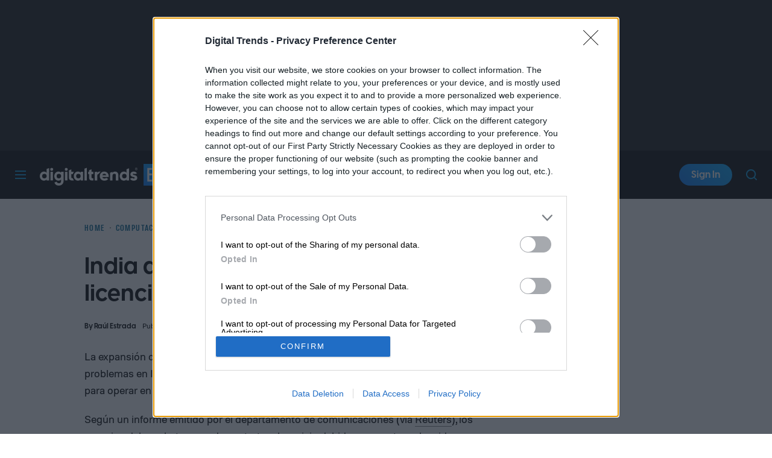

--- FILE ---
content_type: text/css
request_url: https://es.digitaltrends.com/content/themes/digitaltrends-es-2018/assets/styles/css/dt-single-foot.css?ver=1767010202
body_size: 26177
content:
.b-right-rail__more-link{font-family:Visby CF,-apple-system,BlinkMacSystemFont,Segoe UI,Helvetica,Arial,sans-serif;font-weight:700}.b-button,.b-buy,.b-label,.b-personality__label,.wp-block-button.affiliate-button,h3.b-label{font-family:Molde,-apple-system,BlinkMacSystemFont,Segoe UI,Helvetica,Arial,sans-serif}.b-label,.b-personality__label,h3.b-label{font-weight:700;letter-spacing:.02em;text-transform:uppercase}.b-right-rail-item__label{font-family:Molde Condensed,-apple-system,BlinkMacSystemFont,Segoe UI,Helvetica,Arial,sans-serif;letter-spacing:.1em}.b-cc-partner__heading,.b-right-rail__title{font-family:Visby CF,-apple-system,BlinkMacSystemFont,Segoe UI,Helvetica,Arial,sans-serif;font-weight:700;letter-spacing:.1em;text-transform:uppercase}.b-foot__blurb{font-family:Molde,-apple-system,BlinkMacSystemFont,Segoe UI,Helvetica,Arial,sans-serif}.b-account-modal__button,.b-pill-button{font-family:Visby CF,-apple-system,BlinkMacSystemFont,Segoe UI,Helvetica,Arial,sans-serif;font-weight:700}.b-foot{font-family:Molde,-apple-system,BlinkMacSystemFont,Segoe UI,Helvetica,Arial,sans-serif}.b-account-modal__heading,.b-settings-menu__greeting{font-family:Visby CF,-apple-system,BlinkMacSystemFont,Segoe UI,Helvetica,Arial,sans-serif;font-weight:700}.b-card__label,.b-heading,.b-live-blog__category,.b-meta-table__title,.b-meta__byline,.b-meta__labels,.b-nav__item-1--parent>a,.b-nav__item-1--parent>span,.b-product-attributes__list-label{font-family:Molde Condensed,-apple-system,BlinkMacSystemFont,Segoe UI,Helvetica,Arial,sans-serif;letter-spacing:.1em;text-transform:uppercase}.b-content .simplePullQuote.blockquote-small.dt-trust-blurb,.b-content>blockquote.blockquote-small.dt-trust-blurb,.b-right-rail-item__meta{font-family:Molde,-apple-system,BlinkMacSystemFont,Segoe UI,Helvetica,Arial,sans-serif}.b-accordion__title,.b-card__heading,.b-cc-large__title,.b-cc-partner__title,.b-content .simplePullQuote,.b-content>blockquote,.b-foot__blurb strong,.b-foot__menu,.b-live-blog__title,.b-meta__title,.b-personality__name,.b-post-collection,.b-related-links__title,.b-right-rail-item__editor-name,.b-right-rail-item__title,.b-secondary-breadcrumbs__title,.b-settings-menu__item a,.b-versus-section__winner-title{font-family:Visby CF,-apple-system,BlinkMacSystemFont,Segoe UI,Helvetica,Arial,sans-serif;font-weight:700}.b-cc-partner__text li,.b-product-attributes__items--good .b-product-attributes__item,.b-review-hud>.wp-block-group__inner-container__list--good li,.b-review__list--good li{background-image:url("[data-uri]");background-repeat:no-repeat}.b-product-attributes__items--bad .b-product-attributes__item,.b-review-hud>.wp-block-group__inner-container__list--bad li,.b-review__list--bad li{background-image:url("[data-uri]");background-repeat:no-repeat}.b-buy .dtcc-cta-merchant:after,.b-buy .dtcc-price-show:after,.b-buy__inner:after{background-image:url("[data-uri]");background-repeat:no-repeat}.b-accordion__item{border-top:1px solid var(--divider-color)}.b-accordion__title{font-size:4.8vw;line-height:1.2;padding:4vw 0;position:relative}.b-accordion__title:after{background-image:url("[data-uri]");background-position:50%;background-repeat:no-repeat;background-size:100% auto;bottom:0;content:"";position:absolute;right:0;top:0;width:4vw}.b-accordion__content{display:none;padding-bottom:5.33333vw}.b-accordion__item.is-active .b-accordion__title:after{transform:rotate(180deg)}.b-accordion__item.is-active .b-accordion__content{display:block}@media (min-width:700px){.b-accordion__title{font-size:20px;padding:15px 0}.b-accordion__title:after{width:15px}.b-accordion__content{padding-bottom:20px}}.b-account-drawer{animation-fill-mode:both;display:none;position:absolute;right:0;top:10.66667vw;width:80vw;z-index:2000000000}.b-account-drawer__inner{background:var(--aside-background-color);padding:8vw;position:relative;z-index:1}.b-account-drawer:before{background:var(--tint-color);bottom:0;content:"";cursor:pointer;left:0;position:fixed;right:0;top:0}.b-account-drawer.is-open{animation:fade-in .5s ease-out;display:block}.b-account-drawer.is-busy .b-account-drawer__inner>*{opacity:.25;pointer-events:none}@media (min-width:700px){.b-account-drawer{top:45px;width:300px}.b-account-drawer__inner{padding:30px}}@media (min-width:1600px){.b-account-drawer{left:16px;right:auto}.b-account-drawer__inner{transform:translateX(-50%)}}.b-account-modal{align-items:center;animation-fill-mode:both;background:var(--tint-color);bottom:0;cursor:pointer;display:none;flex-direction:column;justify-content:center;left:0;position:fixed;right:0;top:0;z-index:2000000000}.b-account-modal__inner{background:var(--aside-background-color);color:var(--title-color);cursor:auto;padding:7.46667vw;position:relative;text-align:center;width:92vw}.b-account-modal__logo{display:block;height:8vw;margin-bottom:5.33333vw}.b-account-modal__logo img{height:100%;width:auto}.b-account-modal__heading{font-size:5.33333vw;line-height:1.2}.b-account-modal__frame{height:320px;margin-left:-4.26667vw;margin-top:-2.4vw;width:85.6vw}.b-account-modal__providers{border-top:1px solid var(--divider-color);padding-top:5.33333vw}.b-account-modal__provider:not(:first-child){margin-top:3.2vw}.b-account-modal__button{align-items:center;background:#fff;border:1px solid #dadce0;border-radius:4px;color:#60656a;display:flex;font-size:14px;font-weight:600;height:40px;justify-content:center;width:100%}.b-account-modal__button:before{background-size:contain;content:"";display:inline-block;height:24px;margin-right:10px;width:24px}.b-account-modal__provider--apple .b-account-modal__button:before{background-image:url(/wp-content/themes/dt-stardust/assets/images/svg/apple-logo.svg);background-position:1px 1px;background-repeat:no-repeat}.b-account-modal__provider--google iframe{margin-left:-10px!important;margin-right:0!important}.b-account-modal__fine{color:var(--fine-text-color);font-size:3.2vw;line-height:1.2;margin-top:5.33333vw}.b-account-modal__fine a{text-decoration:underline}.b-account-modal__close{height:10.66667vw;position:absolute;right:0;top:0;width:10.66667vw}.b-account-modal__close:before{background-image:url("[data-uri]");background-position:50%;background-repeat:no-repeat;background-size:2.66667vw auto;content:"";display:block;height:100%;width:100%}.b-account-modal.is-open{animation:fade-in .5s ease-out;display:flex}.b-account-modal.is-busy .b-account-modal__providers{opacity:.25;pointer-events:none}@media (min-width:700px){.b-account-modal__inner{padding:40px;width:380px}.b-account-modal__logo{height:30px;margin-bottom:20px}.b-account-modal__heading{font-size:20px}.b-account-modal__frame{margin-left:-16px;margin-top:-9px;width:330px}.b-account-modal__providers{padding-top:20px}.b-account-modal__provider:not(:first-child){margin-top:12px}.b-account-modal__fine{font-size:12px;margin-top:20px}.b-account-modal__close{height:40px;width:40px}.b-account-modal__close:before{background-size:10px auto}}.b-article-faq__item{margin-bottom:8vw}.b-article-faq__item>ol,.b-article-faq__item>p,.b-article-faq__item>ul{margin:1.66667em 0}.b-article-faq__item>ol:first-of-type,.b-article-faq__item>p:first-of-type,.b-article-faq__item>ul:first-of-type{margin-top:0}.b-article-faq__item>ol,.b-article-faq__item>ul{font-size:4.26667vw;line-height:1.625;margin:4vw 0 4vw 8vw}.b-article-faq__item>ol li:not(:first-child),.b-article-faq__item>ul li:not(:first-child){margin-top:2.66667vw}.b-article-faq__item>ul{list-style:none;margin-left:10px}.b-article-faq__item>ul li{padding-left:4vw;position:relative}.b-article-faq__item>ul li:before{background-color:currentColor;border-radius:50%;content:"";height:1.06667vw;left:0;position:absolute;top:3.46667vw;width:1.06667vw}.b-article-faq__item>ol{list-style-type:decimal}.b-article-faq__item>blockquote{color:var(--text-color);float:none!important;font-size:4.53333vw;font-style:italic;line-height:1.29412;margin:3.52941em 0;max-width:100%;padding:0 .88235em}.b-article-faq__item-question{font-size:4.8vw;font-weight:700;line-height:1.22222;margin-bottom:15px}@media (min-width:700px){.b-article-faq__item{margin-bottom:30px}.b-article-faq__item>ol,.b-article-faq__item>p,.b-article-faq__item>ul{margin:1.66667em 0}.b-article-faq__item>ol,.b-article-faq__item>ul{font-size:16px;line-height:1.625;margin:15px 0 15px 30px}.b-article-faq__item>ol li:not(:first-child),.b-article-faq__item>ul li:not(:first-child){margin-top:10px}.b-article-faq__item>ul{margin-left:10px}.b-article-faq__item>ul li{padding-left:15px}.b-article-faq__item>ul li:before{height:4px;top:13px;width:4px}.b-article-faq__item>blockquote{font-size:22px;line-height:1.27273;margin:2.72727em 0;padding:0 .90909em}.b-article-faq__item-question{font-size:20px;line-height:1.2}.b-brief-heading__heading{height:44px;margin-bottom:25px}.b-brief-heading__brief{height:389px}}.b-button-wrap{padding:2.13333vw}.b-button-wrap__button{display:block;width:100%}.b-button-wrap__button:not(:first-child){margin-top:2.13333vw}.b-button-wrap.is-busy{opacity:.4;pointer-events:none}@media (min-width:700px){.b-button-wrap{padding:7.5px}.b-button-wrap__button:not(:first-child){margin-top:7.5px}.b-button-wrap--bleed{padding-left:0;padding-right:0}}.b-button{background:#0095d9;border-bottom:0!important;border-radius:4px;color:#fff!important;display:inline-block;font-size:4.53333vw;font-weight:700;line-height:11.73333vw;overflow:hidden;padding:0 4.26667vw;text-align:center;text-decoration:none!important;text-overflow:ellipsis;text-transform:uppercase;white-space:nowrap}.b-button.is-busy{opacity:.4;pointer-events:none}.b-button--aff,.b-button--generic{background:#cc311e;color:#fff!important}.b-button--next:after,.b-button--previous:before{background-image:url("[data-uri]");background-repeat:no-repeat;background-size:contain;content:"";display:inline-block;height:.82353em;margin:0 .58824em 0 0;position:relative;top:.05882em;width:1.41176em}.b-button--next:after{margin:0 0 0 .58824em;transform:rotate(180deg)}@media (min-width:700px){.b-button{font-size:17px;line-height:40px;padding:0 15px}}#live-list-update-button{background-color:#0095d9;border:1px solid;border-radius:1.33333vw;color:#fff;margin-bottom:15px;padding:10px;text-align:center;width:100%}.b-buy{align-items:center;background:#cc311e;border:0!important;border-radius:4px;color:#fff!important;display:inline-flex!important;font-size:3.73333vw;font-weight:700;height:12vw;justify-content:center;line-height:1.14286;padding:0 5.33333vw;text-align:center;text-transform:uppercase}.b-buy:hover{text-decoration:none}.b-buy .dtcc-cta-merchant,.b-buy .dtcc-price-show,.b-buy__inner{box-sizing:content-box;max-width:fit-content;overflow:hidden;padding-right:3.73333vw;position:relative;text-overflow:ellipsis;white-space:nowrap}.b-buy .dtcc-cta-merchant:after,.b-buy .dtcc-price-show:after,.b-buy__inner:after{background-size:contain;content:"";display:inline-block;height:2.66667vw;margin-left:1.06667vw;position:absolute;right:0;top:50%;transform:translateY(-50%);width:2.66667vw}.b-buy .dtcc-price-hide{align-items:center;display:flex;flex-wrap:wrap;justify-content:center;width:100%}.b-buy .dtcc-cta-label{font-size:3.2vw;font-weight:400;line-height:1.16667;text-transform:none}.b-buy .dtcc-cta-label+.dtcc-cta-merchant{margin-left:1.06667vw}@media (min-width:700px){.b-buy{font-size:14px;height:45px;line-height:1.14286;min-width:200px;padding:0 20px}.b-buy .dtcc-cta-merchant,.b-buy .dtcc-price-show,.b-buy__inner{padding-right:14px}.b-buy .dtcc-cta-merchant:after,.b-buy .dtcc-price-show:after,.b-buy__inner:after{height:10px;margin-left:4px;width:10px}.b-buy .dtcc-cta-merchant{margin-left:4px}.b-buy .dtcc-cta-label{font-size:12px;line-height:1.16667}.b-buy .dtcc-cta-label+.dtcc-cta-merchant{margin-left:4px}}.b-card{overflow:hidden}.b-card__image{margin-bottom:5.33333vw;padding-bottom:100%;position:relative}.b-card__image img{height:100%!important;left:0;object-fit:contain;position:absolute;top:0;width:100%}.b-card__label{color:var(--text-color);font-size:3.73333vw;line-height:1;margin-bottom:1.33333vw}.b-card__heading{border-bottom:1px solid var(--aside-divider-color);color:var(--title-color);font-size:5.33333vw;line-height:1.2;padding-bottom:5.33333vw}.b-card__content{font-size:4vw;line-height:1.6;margin-top:5.33333vw;overflow:hidden;position:relative}.b-card__content.is-collapsed:after{background:linear-gradient(0deg,rgba(var(--background-color-rgb),1),rgba(var(--background-color-rgb),0));bottom:0;content:"";height:5.33333em;left:0;pointer-events:none;position:absolute;right:0}.b-card__content>:not(:first-child){margin-top:1em}.b-card__more{color:var(--link-color);display:block;font-size:4vw;line-height:1.6}.b-card__more:not(.is-active){opacity:0;pointer-events:none}.b-card .m-aff-buttons{display:block!important;margin-top:5.33333vw!important;text-align:left!important}.b-card .m-aff-buttons a{margin-top:0!important}.b-card .m-aff-buttons a:not(:last-child){margin-bottom:2.13333vw!important;margin-right:2.13333vw!important}.b-card .m-offers-cc .offers{display:block!important;margin-top:5.33333vw!important;text-align:left!important}.b-card .m-offers-cc .offers .offer{margin-top:0!important}.b-card .m-offers-cc .offers .offer:not(:last-child){margin-bottom:2.13333vw!important;margin-right:2.13333vw!important}.b-card .m-aff-buttons a,.b-card .m-offers-cc .offers .offer{width:100%}@media (min-width:700px){.b-card__image{margin-bottom:20px}.b-card__label{font-size:14px;margin-bottom:5px}.b-card__heading{font-size:20px;padding-bottom:20px}.b-card__content{font-size:15px;margin-top:20px}.b-card__more{font-size:15px}.b-card .m-aff-buttons{margin-top:20px!important}.b-card .m-aff-buttons a:not(:last-child){margin-bottom:8px!important;margin-right:8px!important}.b-card .m-offers-cc .offers{margin-top:20px!important}.b-card .m-offers-cc .offers .offer:not(:last-child){margin-bottom:8px!important;margin-right:8px!important}}.b-cards .dtads-location,.b-cards__card{margin-bottom:13.33333vw}@media (min-width:700px){.b-cards{display:flex;flex-wrap:wrap;justify-content:space-between}.b-cards__card{width:300px}.b-cards .dtads-location,.b-cards__card{margin-bottom:50px}}@media (min-width:1400px){.b-cards{justify-content:flex-start;margin-left:-350px;max-width:1375px;width:1375px}.b-cards__card{margin-right:25px}}.b-cc-bullet{border-bottom:0!important;display:block;font-size:3.2vw;line-height:1;padding-left:3.46667vw}.b-cc-bullet__title{align-items:flex-start;color:#00608c;display:flex;font-size:4.8vw;font-weight:700;justify-content:space-between;line-height:1.2;position:relative}.b-cc-bullet__title:before{background-color:#00608c;border-radius:50%;content:"";height:.8vw;left:-3.46667vw;position:absolute;top:2.48vw;width:.8vw}.b-cc-bullet__title-text{text-decoration:underline}.b-cc-bullet__badge{background-color:#e0e0e0;border-radius:.8vw;color:#000;display:inline-block;flex-shrink:0;font-size:2.66667vw;font-weight:700;letter-spacing:.01em;line-height:1;margin-left:1.6vw;margin-top:.53333vw;max-width:29.33333vw;overflow:hidden;padding:.53333vw .8vw .8vw;text-overflow:ellipsis;text-transform:uppercase;white-space:nowrap}.b-cc-bullet__pricing{align-items:center;display:flex;font-size:3.2vw;line-height:1.2;margin-top:1.33333vw}.b-cc-bullet__pricing>:not(:last-child){margin-right:1.6vw}.b-cc-bullet__price{color:#000;font-weight:700}.b-cc-bullet__old-price{color:#707070;text-decoration:line-through}.b-cc-bullet__saving{color:#cc311e}.b-cc-bullet__subcopy{color:#707070;font-size:3.2vw;line-height:1.2;margin-top:1.33333vw}@media (min-width:700px){.b-cc-bullet{font-size:12px;line-height:1;padding-left:13px}.b-cc-bullet__title{display:block;font-size:17px;line-height:1.2}.b-cc-bullet__title:before{height:3px;left:-13px;top:8.7px;width:3px}.b-cc-bullet__badge{border-radius:3px;font-size:10px;line-height:1;margin-left:6px;margin-top:2px;max-width:100px;padding:2px 3px 3px;vertical-align:top}.b-cc-bullet__pricing{font-size:12px;line-height:1.2;margin-top:5px}.b-cc-bullet__pricing>:not(:last-child){margin-right:6px}.b-cc-bullet__subcopy{font-size:12px;line-height:1.2;margin-top:5px}}.b-cc-collapsed-buttons .b-buy{margin-bottom:0!important;margin-right:0!important;width:100%}.b-cc-collapsed-buttons .b-buy:not(:first-child){margin-top:2.13333vw!important}.b-cc-collapsed-buttons__toggle span:after{background-image:url("[data-uri]");background-repeat:no-repeat;background-size:100% auto;content:"";display:inline-block;height:.8vw;margin-left:1.06667vw;transform:translateY(-50%);width:1.6vw}.b-cc-collapsed-buttons__toggle--active span:after{transform:scaleY(-1) translateY(50%)}.b-cc-collapsed-buttons--2 .b-buy,.b-cc-collapsed-buttons--3 .b-buy{width:calc(100% - 17.86667vw)}.b-cc-collapsed-buttons--2 .b-buy:not(:first-child),.b-cc-collapsed-buttons--3 .b-buy:not(:first-child){display:none!important}.b-cc-collapsed-buttons--all .b-buy:not(:first-child){display:inline-flex!important}@media (min-width:700px){.b-cc-collapsed-buttons .b-buy{min-width:auto}.b-cc-collapsed-buttons .b-buy:not(:first-child){margin-top:8px!important}.b-cc-collapsed-buttons__toggle span:after{height:3px;margin-left:4px;width:6px}.b-cc-collapsed-buttons--2 .b-buy,.b-cc-collapsed-buttons--3 .b-buy{width:calc(100% - 68px)}}.b-cc-compact:hover{border-bottom-color:#bec1c1!important}.b-cc-compact a:hover{text-decoration:none}.b-cc-compact__title a{color:#000}.b-cc-compact__badge{background-color:#e0e0e0;border-radius:.8vw;color:#000}.b-cc-compact__sponsored{color:#666}.b-cc-compact__pricing{align-items:center;display:flex;font-size:3.2vw;line-height:1.2;margin-top:1.33333vw;white-space:nowrap}.b-cc-compact__pricing>:not(:last-child){margin-right:2.13333vw}.b-cc-compact__pricing--desktop{display:none}.b-cc-compact__price{color:#000;font-weight:700}.b-cc-compact__old-price{color:#707070;text-decoration:line-through}.b-cc-compact__saving{color:#cc311e}.b-cc-compact__subcopy{color:#707070;font-size:3.2vw;line-height:1.2;margin-top:1.33333vw}.b-cc-compact__text{color:#666;margin-bottom:1.33333vw;margin-right:1.33333vw}@media (min-width:700px){.b-cc-compact__badge{border-radius:3px}.b-cc-compact__pricing{align-items:flex-end;flex-direction:column;font-size:12px;height:min-content;line-height:1.2;margin-left:12px;margin-top:35px;transform:translateY(-50%);width:70px}.b-cc-compact__pricing>:not(:last-child){margin-bottom:2px;margin-right:0}.b-cc-compact__pricing--mobile{display:none}.b-cc-compact__pricing--desktop{display:flex}.b-cc-compact__subcopy{font-size:12px;line-height:1.2;margin-top:5px}.b-cc-compact__text{margin-bottom:0;margin-right:5px}.b-cc-compact__subcopy+.b-cc-compact__link{width:100%}}.b-cc-large{border-bottom:1px solid #bec1c1;display:flex;flex-wrap:wrap;font-size:3.2vw;line-height:1;padding:6.66667vw 0 5.33333vw}.b-cc-large a:hover{text-decoration:none}.b-cc-large__figure{margin-bottom:5.33333vw;width:100%}.b-cc-large__image{height:61.33333vw;position:relative}.b-cc-large__image,.b-cc-large__image a{align-items:center;display:flex;width:100%}.b-cc-large__image a{border-bottom:0!important;height:100%;padding:0!important}.b-cc-large__image img{margin:0 auto;max-height:100%}.b-cc-large__credit{color:#707070;font-size:3.2vw;line-height:1.2;margin-top:2.66667vw}.b-cc-large__heading{margin-bottom:4vw;width:100%}.b-cc-large__badge{background-color:#e0e0e0;border-radius:.8vw;color:#000;display:inline-block;font-size:2.66667vw;font-weight:700;letter-spacing:.01em;line-height:1;margin-bottom:1.33333vw;padding:.53333vw .8vw .8vw;text-transform:uppercase;white-space:nowrap}.b-cc-large__title{font-size:5.33333vw;line-height:1.2}.b-cc-large__title a{border-bottom:0!important;color:#000!important;padding-bottom:0!important}.b-cc-large__inner{margin-bottom:6.66667vw;width:100%}.b-cc-large__pricing{align-items:center;display:flex;font-size:3.73333vw;line-height:1.2}.b-cc-large__pricing>:not(:last-child){margin-right:2.13333vw}.b-cc-large__price{color:#000;font-weight:700}.b-cc-large__old-price{color:#707070;text-decoration:line-through}.b-cc-large__saving{color:#cc311e}.b-cc-large__subcopy{color:#707070;font-size:3.2vw;line-height:1.2;margin-top:1.33333vw}.b-cc-large__collapsed-buttons{width:100%}@media (min-width:700px){.b-cc-large{align-items:center;font-size:12px;line-height:1;padding-bottom:30px;padding-top:30px}.b-cc-large__figure{margin-bottom:20px}.b-cc-large__image{height:417px}.b-cc-large__credit{font-size:12px;line-height:1.2;margin-top:10px}.b-cc-large__heading{margin-bottom:20px}.b-cc-large__badge{border-radius:3px;font-size:10px;line-height:1;margin-bottom:5px;padding:2px 3px 3px}.b-cc-large__title{font-size:28px;line-height:1.2}.b-cc-large__inner{display:flex;flex-direction:column;flex-grow:1;justify-content:center;margin-bottom:0;width:auto}.b-cc-large__pricing{font-size:14px;line-height:1.2}.b-cc-large__pricing>:not(:last-child){margin-right:8px}.b-cc-large__pricing+.b-cc-large__subcopy{margin-top:8px}.b-cc-large__subcopy{font-size:12px;line-height:1.2;margin-top:0}.b-cc-large__collapsed-buttons{margin-left:auto;width:230px}}.b-cc-partner{border:1px solid var(--framing-background-color);border-radius:2.66667vw;overflow:hidden}.b-cc-partner__heading{background:var(--framing-background-color);color:var(--framing-text-color);font-size:4.8vw;line-height:1.2;padding:5.33333vw 2.66667vw;text-align:center}.b-cc-partner__promo{background-color:var(--aside-background-color);font-size:3.73333vw;padding:3.2vw 2.66667vw;text-align:center}.b-cc-partner__promo strong{color:var(--framing-background-color);font-weight:700}.b-cc-partner__promo figcaption,.b-cc-partner__promo:empty{display:none}.b-cc-partner__item{padding:5.33333vw}.b-cc-partner__image{height:35.2vw;margin:0 auto;position:relative;width:35.2vw}.b-cc-partner__image img{height:100%!important;object-fit:cover;width:100%!important}.b-cc-partner__title{font-size:5.86667vw;line-height:1.2;margin-bottom:4vw;margin-top:5.33333vw}.b-cc-partner__text{font-size:3.73333vw;line-height:1.36}.b-cc-partner__text>:not(:first-child){margin-top:4vw}.b-cc-partner__text li:not(:first-child){margin-top:2.66667vw}.b-cc-partner__text ul{list-style:none;margin:0}.b-cc-partner__text li{background-position:0 1.06667vw;background-size:3.73333vw auto;padding-left:5.86667vw}.b-cc-partner__text table{border:1px solid var(--divider-color);border-radius:1.33333vw;font-size:3.73333vw;line-height:1.36;margin-top:4vw}.b-cc-partner__text table tr:not(:first-child) td{border-top:1px solid var(--divider-color)}.b-cc-partner__text table td,.b-cc-partner__text table th{background:transparent!important;padding:2.66667vw!important;text-align:right}.b-cc-partner__text table td:first-child,.b-cc-partner__text table th:first-child{font-weight:700;text-align:left}.b-cc-partner__buy{margin-top:5.33333vw;width:100%}@media (min-width:700px){.b-cc-partner{border-radius:10px}.b-cc-partner__heading{font-size:18px;padding:20px 10px}.b-cc-partner__promo{font-size:14px;padding:12px 10px}.b-cc-partner__item{padding:20px}.b-cc-partner__image{float:left;height:132px;width:132px}.b-cc-partner__title{font-size:22px;margin-bottom:15px;margin-left:157px;margin-top:0}.b-cc-partner__text{font-size:14px;margin-left:157px}.b-cc-partner__text>:not(:first-child){margin-top:15px}.b-cc-partner__text li{background-position:0 4px;background-size:14px auto;padding-left:22px}.b-cc-partner__text li:not(:first-child){margin-top:10px}.b-cc-partner__text table{border-radius:5px;font-size:14px;margin-top:15px}.b-cc-partner__text table td,.b-cc-partner__text table th{padding:10px!important}.b-cc-partner__buy{clear:both;margin-top:20px}}.b-content{container-name:content;container-type:inline-size}.b-content .simplePullQuote,.b-content>blockquote{border-left:1.06667vw solid var(--label-color);font-size:5.33333vw;line-height:1.3;padding:1.06667vw 0 1.06667vw 5.33333vw}.b-content .simplePullQuote.blockquote-small,.b-content>blockquote.blockquote-small{border-left:5px solid;color:var(--fine-text-color);font-size:medium;font-style:italic}.b-content .simplePullQuote.blockquote-small a,.b-content>blockquote.blockquote-small a{color:var(--link-color)}.b-content .simplePullQuote.blockquote-small.dt-trust-blurb,.b-content>blockquote.blockquote-small.dt-trust-blurb{font-size:12px;font-weight:400}.b-content .table-wrap{overflow:auto}.b-content table{height:auto!important;width:100%!important}.b-content table.aligncenter{display:table}.b-content tr.aligncenter{display:table-row;margin:0}.b-content td.aligncenter,.b-content tr.aligncenter td{display:table-cell;margin:0;text-align:center}.b-content td.alignleft,.b-content tr.alignleft td{float:none!important;margin:0!important;text-align:left}.b-content td.alignright,.b-content tr.alignright td{float:none!important;margin:0!important;text-align:right}.b-content table{border-collapse:separate;border-spacing:2px 0;font-size:3.6vw;line-height:1.3}.b-content table tr:first-child td{white-space:nowrap}.b-content table .key,.b-content table th{font-weight:700}.b-content table td{background:#fff;color:#000;min-width:100px;padding:1.11111em 1em;vertical-align:top}.b-content table thead th{color:#000;font-size:3.73333vw;padding:0 1em 1.11111em}.b-content table thead th:empty{display:none}.b-content table tbody tr.odd td,.b-content table tbody tr:nth-child(odd) td{background:#f7f7f7;color:#000}.b-content .is-zoomable{cursor:zoom-in}.b-content .fb-post,.b-content .fb-video,.b-content .twitter-tweet-rendered{display:block;margin-left:auto;margin-right:auto}.b-content .fb-post{text-align:center}.b-content .twitter-tweet-rendered{min-height:170px}.b-content .instagram-media{display:block;margin-left:auto!important;margin-right:auto!important;min-height:113.86667vw}.b-content details.wp-block-details>:not(summary){margin:20px 0!important;padding-left:20px!important}.b-content details.wp-block-details>summary+*{margin-top:0!important}@media (min-width:700px){.b-content .simplePullQuote,.b-content>blockquote{border-width:4px;font-size:24px;padding:4px 0 4px 20px}.b-content table{font-size:13.5px}.b-content table thead th{font-size:14px}.b-content .instagram-media{min-height:443px}.b-content .m-aff-buttons{text-align:center}.b-content .m-aff-buttons .b-buy{vertical-align:top}.b-content .m-aff-buttons .b-buy:not(:last-child){margin-bottom:15px;margin-right:15px}.b-content .m-aff-buttons_left{text-align:left}.b-content .m-aff-buttons_right{text-align:right}}.wp-block-gallery .wp-block-image .wp-caption-text .credit{color:#fff!important;font-weight:700}.wp-block-jetpack-slideshow_caption .credit{color:#fff!important}.wp-block-jetpack-slideshow_caption .credit a{border-bottom:1px solid #fff!important}.wp-block-gallery.has-nested-images.columns-default figure.wp-block-image:not(#individual-image){container-type:inline-size}.wp-block-gallery.has-nested-images.columns-default figure.wp-block-image:not(#individual-image) figcaption{font-size:clamp(10px,4cqw,12px);padding:5px;text-align:left}.wp-block-button__link,.wp-block-button__link:hover{text-decoration:none!important}.b-foot{font-size:3.73333vw;line-height:1.42857}.b-foot__top{background:#001b28;color:#fff;padding:10.66667vw 0 9.33333vw}.b-foot__top a{color:#fff}.b-foot__top .b-foot__inner{position:relative}.b-foot__top .b-foot__inner:after{background-color:#86898b;bottom:-9.33333vw;content:"";height:1px;position:absolute;width:100%}.b-foot__bottom{background:#001b28;color:hsla(0,0%,100%,.7);padding:10.66667vw 0 28vw}.b-foot__inner{margin:0 auto;width:92vw}.b-foot__blurb{color:#fff;margin-bottom:10.66667vw}.b-foot__blurb strong{display:block;font-size:6.93333vw;font-weight:700;line-height:1.19231;margin-bottom:5.33333vw}.b-foot__menus-wrapper{display:flex;flex-wrap:wrap;justify-content:space-between}.b-foot__social{display:flex;flex-wrap:wrap;margin-bottom:10.66667vw}.b-foot__social .menu-item{height:4.8vw;margin-bottom:8vw;width:4.8vw}.b-foot__social .menu-item:not(:last-child){margin-right:8vw}.b-foot__social .menu-item.subscribe{height:auto;margin:0;min-width:71.46667vw;width:auto}.b-foot__social .menu-item.subscribe a{border:2px solid;border-radius:5.33333vw;color:#0095d9;font-weight:700;height:auto;overflow:visible;padding:2.4vw 13.33333vw;text-align:center;text-indent:inherit}.b-foot__menu,.b-foot__sub-menu{break-inside:avoid-column;column-gap:13.33333vw;page-break-inside:avoid}.b-foot__menu>.menu-item,.b-foot__sub-menu>.menu-item{display:inline-block;width:100%}.b-foot__menu{border-bottom:1px solid #999;column-count:2;font-size:3.73333vw;line-height:1.21429;padding-bottom:4vw}.b-foot__menu>.menu-item{margin-bottom:4vw}.b-foot__sub-menu{padding-top:8vw;width:calc(50% - 6.66667vw)}.b-foot__sub-menu>.menu-item{margin-bottom:4vw;width:100%}.b-foot__sub-menu--wide{column-count:2;width:100%}.b-foot__logo-wrapper{margin-bottom:10.66667vw}.b-foot__logo{height:11.2vw;margin-bottom:5.33333vw;width:42.93333vw}.b-foot__logo a{display:block}.b-foot__logo img{filter:none;height:100%;width:100%}.b-foot__address{color:hsla(0,0%,100%,.7);font-size:2.66667vw;font-weight:700;line-height:1.4}.b-foot__dtmg-menu{break-inside:avoid-column;column-count:2;column-gap:13.33333vw;page-break-inside:avoid}.b-foot__dtmg-menu,.b-foot__dtmg-menu li{margin-bottom:5.33333vw}.b-foot__dtmg-menu .force,.b-foot__dtmg-menu a{color:hsla(0,0%,100%,.7);text-decoration:underline}.b-foot__dtmg-menu .force{cursor:pointer}.b-foot__copyright{color:hsla(0,0%,100%,.7);font-size:2.66667vw;line-height:1.4}.b-foot__copyright a{text-decoration:underline}@media (max-width:699px){.b-foot__sub-menu--wide-mobile{column-count:2;width:100%}}@media (min-width:700px){.b-foot{font-size:16px;line-height:1.375}.b-foot__top{padding:50px 0}.b-foot__top .b-foot__inner:after{bottom:-50px}.b-foot__bottom{padding:50px 0 118px}.b-foot__inner{width:650px}.b-foot__blurb{margin-bottom:50px}.b-foot__blurb strong{font-size:28px;line-height:1.17857;margin-bottom:20px}.b-foot__social{align-items:center;margin-bottom:50px;width:100%}.b-foot__social .menu-item{height:20px;margin-bottom:0;width:20px}.b-foot__social .menu-item:not(:last-child){margin-right:20px}.b-foot__social .menu-item.subscribe{margin-left:auto;min-width:auto;width:calc(50% - 25px)}.b-foot__social .menu-item.subscribe a{border-radius:20px;padding:9px 25px}.b-foot__menu,.b-foot__sub-menu{border-left:1px solid #999;column-count:1;column-gap:50px;width:calc(50% - 25px)}.b-foot__menu>.menu-item,.b-foot__sub-menu>.menu-item{margin-bottom:0;padding:8px 0 8px 50px}.b-foot__menu--wide,.b-foot__sub-menu--wide{border-left:0;column-count:2;width:100%}.b-foot__menu--wide>.menu-item,.b-foot__sub-menu--wide>.menu-item{border-left:1px solid #999}.b-foot__menu{border-bottom:0;font-size:14px;line-height:1.21429;padding-bottom:0}.b-foot__menu--wide{margin-bottom:50px}.b-foot__menu--wide.b-foot__menu--odd>.menu-item:last-child{position:relative}.b-foot__menu--wide.b-foot__menu--odd>.menu-item:last-child:after{border-left:1px solid #999;content:"";height:100%;left:-1px;position:absolute;top:100%;width:1px}.b-foot__menu--wide>.menu-item{border-left:1px solid #999}.b-foot__sub-menu{font-size:14px;line-height:1.21429;padding-top:0}.b-foot__sub-menu--wide.b-foot__sub-menu--odd>.menu-item:last-child{position:relative}.b-foot__sub-menu--wide.b-foot__sub-menu--odd>.menu-item:last-child:after{border-left:1px solid #999;content:"";height:100%;left:-1px;position:absolute;top:100%;width:1px}.b-foot__logo-wrapper{margin-bottom:50px}.b-foot__logo{height:52px;margin-bottom:20px;width:200px}.b-foot__address,.b-foot__dtmg-menu{font-size:12px;line-height:1.41667}.b-foot__dtmg-menu{margin-bottom:50px;max-width:250px;white-space:nowrap}.b-foot__dtmg-menu li{margin-bottom:20px}.b-foot__copyright{font-size:12px;line-height:1.41667}}@media (min-width:1050px){.b-foot__bottom{padding:60px 0 70px}.b-foot__inner{display:flex;flex-wrap:wrap;width:1000px}.b-foot__blurb{margin-bottom:0;padding-right:50px;width:300px}.b-foot__menus-wrapper{margin-left:auto;width:650px}.b-foot__logo-wrapper{width:650px}.b-foot__dtmg-menu{column-gap:50px;margin-bottom:25px;margin-left:auto;max-width:none;width:300px}.b-foot__copyright{width:650px}}@media (min-width:1400px){.b-foot__bottom{padding-bottom:65px}.b-foot__inner{width:1350px}.b-foot__logo-wrapper{width:auto}.b-foot__dtmg-menu{width:650px}}.b-heading{color:#000;font-size:3.73333vw;line-height:1.35714}.b-heading a{text-decoration:none}@media (min-width:700px){.b-heading{align-items:flex-end;display:flex;font-size:19px;line-height:normal;overflow:hidden;text-overflow:ellipsis;white-space:nowrap}}.b-highlight{background:currentColor;color:#fff;display:flex;flex-direction:column}.b-highlight>*{color:#000}.b-highlight img.dt-lazy-loading,.b-highlight img.dt-lazy-pending{background-color:transparent;opacity:0}.b-highlight img.dt-lazy-pending{height:100%!important;padding-bottom:0!important;width:100%!important}.b-highlight__image{background:rgba(0,0,0,.1);order:-1;position:relative}.b-highlight__image:before{content:"";display:block!important;padding-bottom:56.25%}.b-highlight__image img{height:100%!important;left:0;object-fit:cover;position:absolute;top:0;width:100%!important}.b-highlight__meta{padding:2.93333vw 4vw 1.6vw}@media (min-width:700px){.b-highlight__meta{padding:20px 20px 15px}}@media (min-width:1400px){.b-highlight--xl{flex-direction:row}.b-highlight--xl__image{order:0;width:50%}}.b-label,h3.b-label{border:1px solid;border-radius:.8vw;color:var(--label-color);font-size:3.2vw;line-height:1;padding:.53333vw .8vw}@media (min-width:700px){.b-label,h3.b-label{border-radius:3px;font-size:12px;padding:2px 3px}}.b-labels{display:flex;flex-wrap:wrap}.b-labels__label{margin:0!important;width:auto}.b-labels__label:not(:first-child){margin-left:.7em}.wp-lightbox-overlay{z-index:5000002}.b-list-item{padding:2.4vw 4vw}.b-list-item a{text-decoration:none}.b-list-item__text{font-size:4.53333vw;line-height:1.29412}.b-list-item__text.dt-clamp-3{max-height:3.88235em}@media (min-width:700px){.b-list-item{padding:1.21053em 1.05263em 0}.b-list-item__text{font-size:19px;line-height:1.26316}.b-list-item__text.dt-clamp-3{max-height:3.78947em}.b-list__heading{height:44px}.b-list__list-item{height:138px}.b-list--1-6 .b-list__list-item{height:113px}.b-list--1-6 .b-list__list-item:not(:first-child){margin-top:25px}.b-list__strip{height:85px}}.b-live-blog-warning{border-top:1px solid #bec1c1;font-size:3.46667vw;line-height:1.23077;margin-bottom:9.33333vw;margin-top:6.66667vw;padding-top:6.66667vw}.b-live-blog-warning span{border:1px solid;border-radius:1.33333vw;color:#cc311e;display:inline-block;font-size:3.2vw;font-weight:700;line-height:1;margin-right:3.2vw;padding:1.33333vw 1.33333vw 1.33333vw 3.73333vw;position:relative;text-transform:uppercase}.b-live-blog-warning span:before{background-color:#cc311e;border-radius:50%;content:"";height:1.6vw;left:1.06667vw;position:absolute;top:50%;transform:translateY(-50%);width:1.6vw}@media (min-width:700px){.b-live-blog-warning{font-size:13px;line-height:1.23077;margin-bottom:35px;margin-top:25px;padding-top:25px}.b-live-blog-warning span{border-radius:5px;font-size:12px;margin-right:12px;padding:5px 5px 5px 14px}.b-live-blog-warning span:before{height:6px;left:4px;width:6px}}.b-live-blog{background-color:#f6f6f6;border-radius:2.66667vw;margin-bottom:5.33333vw;padding:2.66667vw}.b-live-blog img.size-large,.b-live-blog img.size-large+.wp-caption-text{margin-left:0;width:100%}.b-live-blog__meta{align-items:center;display:flex;font-size:3.46667vw;line-height:1.23077;margin-bottom:3.46667vw}.b-live-blog__category{font-size:3.73333vw;line-height:1.2;margin-right:2.13333vw}.b-live-blog__category a{color:#00608c}.b-live-blog__author{margin-right:1.33333vw}.b-live-blog__date{color:#707070}.b-live-blog__title{font-size:5.33333vw;line-height:1.2;margin-bottom:4vw}.b-live-blog__title a{border-bottom:1px solid var(--link-underline-color);color:var(--link-color);padding-bottom:0}.b-live-blog__title a:active,.b-live-blog__title a:hover{border-bottom-color:var(--link-underline-hover-color);color:var(--link-hover-color);text-decoration:none}.b-live-blog__title--big{font-size:7.46667vw;line-height:1.2}.b-live-blog__image{margin-top:8vw}.b-live-blog__image,.b-live-blog__text p:not(:last-child){margin-bottom:5.33333vw}.b-live-blog__text .b-buy{width:100%}.b-live-blog__compact-image,.b-live-blog__edit-link{display:none}.b-live-blog .dtv-oembed-wrapper{height:0;padding-bottom:56.25%;position:relative;width:100%}.b-live-blog .dtv-oembed-wrapper iframe{height:100%;left:0;position:absolute;top:0;width:100%}@media (min-width:700px){.b-live-blog{border-radius:10px;margin-bottom:20px;padding:23px 20px 20px}.b-live-blog__meta{font-size:13px;line-height:1.23077;margin-bottom:13px}.b-live-blog__category{font-size:14px;line-height:1.2;margin-right:8px}.b-live-blog__author{margin-right:5px}.b-live-blog__title{font-size:20px;line-height:1.2;margin-bottom:15px}.b-live-blog__title--big{font-size:7.46667vw;line-height:1.2}.b-live-blog__image{margin-bottom:20px;margin-top:30px}.b-live-blog__text p:not(:last-child){margin-bottom:20px}.b-live-blog__text .b-buy{width:auto}.b-live-blog--compact{align-items:center;display:flex}.b-live-blog--compact .b-live-blog__content .b-live-blog__image{display:none}.b-live-blog--compact .b-live-blog__compact-image{display:block;flex:1 0 auto;margin-left:20px;width:200px}}.logged-in .b-live-blog__edit-link{display:block;font-size:12px}.elb-liveblog .elb-button{border:1px solid;border-radius:5px;color:#cc311e;padding:5px 10px}.elb-liveblog ul.elb-liveblog-list{border:none;padding:0}.b-meta-table{border:1px solid #bec1c1;font-size:4.26667vw;line-height:1}.b-meta-table__block{padding:5.33333vw}.b-meta-table__block:not(:first-child){border-top:1px solid #bec1c1}.b-meta-table__item{align-items:center;display:flex;flex-wrap:wrap}.b-meta-table__item:not(:last-child){margin-bottom:5.33333vw}.b-meta-table__title{margin-right:4vw}.b-meta-table__text{margin-right:2.66667vw}.b-meta-table__squares{align-items:center;display:flex;padding-top:.53333vw}.b-meta-table__dot{border:.26667vw solid #0095d9;border-radius:50%;height:2.66667vw;width:2.66667vw}.b-meta-table__dot:not(:last-child){margin-right:1.33333vw}.b-meta-table__dot.is-filled{background:#0095d9}.b-meta-table__list{margin-top:2.66667vw;width:100%}.b-meta-table__list--long .b-meta-table__list-item:nth-child(n+5){display:none}.b-meta-table__list-item{line-height:1.5;padding-left:4vw;position:relative}.b-meta-table__list-item:not(:last-child){margin-bottom:2.13333vw}.b-meta-table__list-item:before{background:currentColor;border-radius:50%;content:"";height:1.06667vw;left:0;position:absolute;top:2.66667vw;width:1.06667vw}.b-meta-table__button{color:#707070;cursor:pointer;font-size:3.2vw;line-height:1;margin-top:2.66667vw;position:relative}.b-meta-table__button:after{background-image:url("[data-uri]");background-repeat:no-repeat;background-size:100% auto;content:"";height:1.06667vw;left:calc(100% + 1.06667vw);position:absolute;right:0;top:50%;transform:translateY(-50%);width:1.6vw}.b-meta-table__button--active:after{transform:scaleY(-1) translateY(50%)}@media (min-width:700px){.b-meta-table{display:flex;font-size:16px;line-height:1}.b-meta-table__block{flex:1 0;padding:20px}.b-meta-table__block:not(:first-child){border-left:1px solid #bec1c1;border-top:0}.b-meta-table__block--wide{min-width:66.66%}.b-meta-table__item:not(:last-child){margin-bottom:20px}.b-meta-table__title{margin-bottom:10px;margin-right:0;width:100%}.b-meta-table__text{margin-right:10px}.b-meta-table__squares{padding-top:2px}.b-meta-table__dot{border-width:1px;height:10px;width:10px}.b-meta-table__dot:not(:last-child){margin-right:5px}.b-meta-table__list{margin-top:0}.b-meta-table__list-item{padding-left:15px}.b-meta-table__list-item:not(:last-child){margin-bottom:4px}.b-meta-table__list-item:before{height:4px;top:10px;width:4px}.b-meta-table__button{font-size:12px;line-height:1;margin-top:10px}.b-meta-table__button:after{height:4px;left:calc(100% + 4px);width:6px}}.b-meta{display:flex;flex:1;flex-direction:column;font-size:3.6vw}.b-meta a{text-decoration:none}.b-meta__title{font-size:3.73333vw;line-height:1.35714}.b-meta__title.dt-clamp-1{max-height:1.35714em}.b-meta__title.dt-clamp-2{max-height:2.71429em}.b-meta__title.dt-clamp-3{max-height:4.07143em}.b-meta__stars{margin:2.13333vw 0 -1.33333vw;width:22.93333vw}.b-meta__text{line-height:1.25926;margin-top:1.40741em}.b-meta__text.dt-clamp-3{max-height:3.77778em}.b-meta__text.dt-clamp-8{max-height:10.07407em}.b-meta__byline,.b-meta__labels{align-items:flex-end;color:#00608c;display:flex;flex:1;margin-top:1.40741em}.b-meta__byline--un-clickable,.b-meta__labels--un-clickable{position:relative;z-index:2}.b-meta__link{color:#707070;line-height:1.25926;white-space:nowrap}.b-meta__link:after{background-image:url("[data-uri]");background-repeat:no-repeat;background-size:contain;content:"";display:inline-block;height:3.46667vw;margin-left:1.33333vw;position:relative;top:1px;width:3.46667vw}@media (max-width:699px){.b-meta--large__title{font-size:4.53333vw;line-height:1.29412}.b-meta--large__title.dt-clamp-1{max-height:1.29412em}.b-meta--large__title.dt-clamp-2{max-height:2.58824em}.b-meta--large__title.dt-clamp-3{max-height:3.88235em}.b-meta--large__text{font-size:3.73333vw;line-height:1.35714;margin-top:1.28571em}.b-meta--large__text.dt-clamp-3{max-height:4.07143em}.b-meta--large__text.dt-clamp-8{max-height:10.85714em}.b-meta--x-large__title{font-size:6.66667vw;line-height:1.2}.b-meta--x-large__title.dt-clamp-1{max-height:1.2em}.b-meta--x-large__title.dt-clamp-2{max-height:2.4em}.b-meta--x-large__title.dt-clamp-3{max-height:3.6em}}@media (min-width:700px){.b-meta{font-size:15px}.b-meta__title{font-size:19px;line-height:1.26316}.b-meta__title.dt-clamp-1{max-height:1.26316em}.b-meta__title.dt-clamp-2{max-height:2.52632em}.b-meta__title.dt-clamp-3{max-height:3.78947em}.b-meta__stars{margin:18px 0 -16px;width:140px}.b-meta__text{line-height:1.26667;margin-top:2.13333em}.b-meta__text.dt-clamp-3{max-height:3.8em}.b-meta__text.dt-clamp-8{max-height:10.13333em}.b-meta__labels{margin-top:0}.b-meta__link{line-height:1.26667}.b-meta__link:after{height:13px;margin-left:5px;width:13px}}@media (min-width:1400px){.b-meta--x-large__title{font-size:38px;line-height:1.26316}.b-meta--x-large__title.dt-clamp-1{max-height:1.26316em}.b-meta--x-large__title.dt-clamp-2{max-height:2.52632em}.b-meta--x-large__title.dt-clamp-3{max-height:3.78947em}}.b-modal{align-items:center;animation-fill-mode:both;animation:fade-in .5s ease-out;background:rgba(0,0,0,.8);bottom:0;cursor:pointer;display:flex;justify-content:center;left:0;position:fixed;right:0;top:0;z-index:2000000000}.b-modal__inner{cursor:default;max-height:calc(100vh - 29.33333vw);max-width:92vw;position:relative}.b-modal__inner>*{max-height:100%;max-width:100%}.b-modal__close{position:absolute}.b-modal__close:before{background-image:url("[data-uri]");background-position:50%;background-repeat:no-repeat;content:"";display:block;height:100%;width:100%}.b-modal__social{background:#fff;padding:8vw;width:100vw}.b-modal__onetrust{background:#fff;height:70vh;width:100vh}.b-modal__close-lightbox{background-color:#151515;background-image:url("[data-uri]");background-position:50%;background-repeat:no-repeat;background-size:50% auto;border-radius:50%;height:8vw;position:absolute;right:0;top:0;transform:translate(50%,-50%);width:8vw;z-index:1}.b-modal__image-frame{position:relative}.b-modal__image{animation:scale-up .25s forwards;display:block;margin:0 auto;max-height:calc(100vh - 10.66667vw);max-width:89.33333vw;width:auto}@media (max-width:699px){.b-modal__close{background:#6a6a6a;border:1px solid hsla(0,0%,100%,.2);border-radius:50%;bottom:-18.66667vw;height:10.66667vw;left:50%;transform:translateX(-50%);width:10.66667vw}.b-modal__close:before{background-size:4vw auto;filter:invert(1)}}@media (min-width:700px){.b-modal__inner{max-height:calc(100vh - 40px);max-width:calc(100vw - 40px)}.b-modal__close{height:40px;right:0;top:0;width:40px}.b-modal__close:before{background-size:10px auto}.b-modal__social{padding:40px;width:350px}.b-modal__onetrust{padding-right:40px;width:1000px}.b-modal__close-lightbox{height:30px;width:30px}.b-modal__image{max-height:calc(100vh - 80px);max-width:calc(100vw - 80px)}}.b-nav__toggle:checked+.b-nav__trigger{background-image:url("[data-uri]");background-repeat:no-repeat;background-size:4.26667vw auto}.b-nav__trigger{background-size:4.8vw auto}.b-nav__trigger--menu{background-image:url("[data-uri]");background-repeat:no-repeat}.b-nav__trigger--search{background-image:url("[data-uri]");background-repeat:no-repeat}.b-nav__item-0>label:after{background-image:url("[data-uri]");background-repeat:no-repeat}.b-nav__items-1{border-bottom:1px solid #444;padding-top:2.66667vw}.b-nav__items-1 a{display:block;font-weight:400}.b-nav__item-1{margin-bottom:10.66667vw}.b-nav__item-1--parent>a,.b-nav__item-1--parent>span{color:#0095d9;display:block;font-size:4vw;font-weight:400}.b-nav__items-2{margin-top:5.33333vw}.b-nav__item-2{margin-bottom:4vw}.b-nav__search input[type=submit]{background-image:url("[data-uri]");background-repeat:no-repeat}.b-nav.is-sticky-header{top:var(--sticky-atn-height,0)}.b-nav.is-sticky-header-collapsed{top:0}@media (min-width:700px){.b-nav__toggle:checked+.b-nav__trigger{background-size:16px auto}.b-nav__trigger{background-size:18px auto}.b-nav__item-0>button:after{background-image:url("[data-uri]");background-repeat:no-repeat}.b-nav__items-1{-webkit-overflow-scrolling:touch;border-bottom:0;border-left:1px solid #444;left:50%;overflow-x:hidden;overflow-y:auto;padding-left:50px;padding-top:6px;position:absolute;top:0;-webkit-transform:translateZ(0);width:50%}.b-nav__items-1 a:hover{color:#0095d9;text-decoration:underline}.b-nav__item-1{margin-bottom:40px}.b-nav__item-1--parent>a,.b-nav__item-1--parent>span{font-size:15px}.b-nav__items-2{margin-top:20px}.b-nav__item-2{margin-bottom:15px}}@media (min-width:1050px){.b-nav__items-1{left:35%;width:65%}.b-nav__item-1--parent{width:50%}}.b-newsletter-promo form{display:flex;flex-wrap:wrap;justify-content:space-between}.b-newsletter-promo__boxes{color:var(--text-color);display:flex;flex-direction:column;margin-bottom:4vw;width:100%}.b-newsletter-promo__box input{margin-right:1.33333vw}.b-newsletter-promo__box:not(:first-child){margin-top:2.66667vw}.b-newsletter-promo__field{background:var(--field-background-color);border:1px solid var(--field-border-color);border-radius:1.6vw;color:var(--field-text-color);flex:1;font-size:16px;height:10.13333vw;line-height:10.13333vw;margin-right:2.66667vw;text-indent:3.2vw;width:100%}.b-newsletter-promo__field:-ms-input-placeholder{font-size:3.73333vw}.b-newsletter-promo__field::placeholder{font-size:3.73333vw}.b-newsletter-promo__alt-field{clip:rect(0 0 0 0);border:0;height:1px;margin:-1px;overflow:hidden;padding:0;position:absolute;width:1px}.b-newsletter-promo__submit,.b-newsletter-promo__success{align-items:center;background:var(--button-gradient);border-radius:10.66667vw;color:var(--button-text-color);display:flex;font-size:3.73333vw;font-weight:700;height:10.13333vw;justify-content:center;padding:0 6.4vw;white-space:nowrap}.b-newsletter-promo__success{display:none}.b-newsletter-promo__success:before{background-image:url("[data-uri]");background-repeat:no-repeat;background-size:contain;content:"";height:5.33333vw;margin-right:2.13333vw;width:5.33333vw}.b-newsletter-promo__message{font-size:3.2vw;margin-top:2.66667vw;min-height:7.46667vw}.b-newsletter-promo__links{display:flex;justify-content:space-between;margin-top:2.66667vw}.b-newsletter-promo__link{color:var(--text-color);font-size:3.2vw;line-height:1;text-decoration:underline}.b-newsletter-promo.is-invalid .b-newsletter-promo__submit{opacity:.5}.b-newsletter-promo.is-pending form{opacity:.3;pointer-events:none}.b-newsletter-promo.is-success form{display:none}.b-newsletter-promo.is-success .b-newsletter-promo__success{display:flex}.b-newsletter-promo.is-error .b-newsletter-promo__message{color:var(--error-color)}.b-newsletter-promo--single .b-newsletter-promo__boxes{display:none}@media (min-width:700px){.b-newsletter-promo__boxes{margin-bottom:15px}.b-newsletter-promo__box input{margin-right:5px}.b-newsletter-promo__box:not(:first-child){margin-top:10px}.b-newsletter-promo__field{border-radius:6px;height:38px;line-height:38px;margin-right:10px;text-indent:12px}.b-newsletter-promo__field:-ms-input-placeholder{font-size:14px}.b-newsletter-promo__field::placeholder{font-size:14px}.b-newsletter-promo__submit,.b-newsletter-promo__success{border-radius:40px;font-size:14px;height:38px;padding:0 24px}.b-newsletter-promo__success:before{height:20px;margin-right:8px;width:20px}.b-newsletter-promo__message{font-size:12px;margin-top:10px;min-height:28px}.b-newsletter-promo__links{margin-top:10px}.b-newsletter-promo__link{font-size:12px}}@media (min-width:1050px){.b-newsletter-promo__field{font-size:14px}}.b-personality{align-items:center;border-top:1px solid var(--divider-color);display:flex;flex-wrap:wrap;padding-top:5.33333vw;position:relative}.b-personality:not(last-child){margin-bottom:10.66667vw}.b-personality a{position:relative;text-decoration:none;z-index:2}.b-personality a:hover{text-decoration:underline}.b-personality__hot{position:static!important}.b-personality__hot:after{bottom:0;content:"";left:0;position:absolute;right:0;top:0;z-index:1}.b-personality__image{border-radius:50%;height:26.66667vw;margin-right:5.33333vw;overflow:hidden;width:26.66667vw}.b-personality__image img{height:100%;object-fit:cover;width:100%}.b-personality__meta{flex:1}.b-personality__label{background:var(--tag-background-color);border-radius:.8vw;color:var(--tag-text-color);display:inline-block;font-size:10px;margin-bottom:1.33333vw;padding:.8vw 1.06667vw}.b-personality__name{font-size:5.86667vw;line-height:1.18182}.b-personality__title{font-size:3.73333vw;line-height:1.14286;margin-top:1.33333vw}.b-personality__social-buttons{display:flex;margin-top:3.73333vw}.b-personality__social-button{filter:var(--icon-filter);height:4.26667vw;width:4.26667vw}.b-personality__social-button:not(:last-child){margin-right:4.8vw}.b-personality__content{font-size:4.8vw;line-height:1.33333;margin-top:5.33333vw;width:100%}.b-personality__content a{text-decoration:underline}.b-personality--full{flex-wrap:wrap}.b-personality--full__content{border-left:none!important;line-height:1.6;margin-left:0!important;padding-left:0!important;width:100%!important}.b-personality--full__content p:not(:first-child){margin-top:1.2em}@media (min-width:700px){.b-personality{flex-wrap:no-wrap;padding-top:20px}.b-personality:not(last-child){margin-bottom:40px}.b-personality__image{height:100px;margin-right:20px;width:100px}.b-personality__label{border-radius:3px;font-size:10px;margin-bottom:5px;padding:3px 4px}.b-personality__name{font-size:22px}.b-personality__title{font-size:14px;margin-top:5px}.b-personality__social-buttons{margin-top:14px}.b-personality__social-button{height:16px;width:16px}.b-personality__social-button:not(:last-child){margin-right:18px}.b-personality__content{border-left:1px solid var(--divider-color);font-size:18px;margin-left:15px;margin-top:0;padding-left:25px;width:300px}.b-personality--full__content{margin-top:20px}}.b-pill-button{align-items:center;background:var(--button-gradient);border-radius:10.66667vw;color:var(--button-text-color);display:inline-flex;font-size:4.26667vw;font-weight:700;height:10.66667vw;justify-content:center;padding:0 6.4vw;white-space:nowrap}@media (min-width:700px){.b-pill-button{border-radius:40px;font-size:16px;height:40px;padding:0 24px}}.b-post-collection{background:#f6f6f6;font-size:4.26667vw;line-height:1.2;padding:5.33333vw}.b-post-collection__hot:after{bottom:0;content:"";left:0;position:absolute;right:0;top:0;z-index:1}.b-post-collection__label{border-bottom:1px solid hsla(0,0%,44%,.25);font-size:5.86667vw;letter-spacing:.1em;line-height:1.2;padding-bottom:5.33333vw;text-align:center;text-transform:uppercase}.b-post-collection__item{border-bottom:1px solid hsla(180,2%,75%,.25);display:flex;justify-content:space-between;padding:4vw 0;position:relative}.b-post-collection__image{height:17.33333vw;margin-right:2.66667vw;width:17.33333vw}.b-post-collection__image img{height:100%!important;object-fit:cover;width:100%!important}.b-post-collection__title{display:flex;flex:1;flex-direction:column;justify-content:center}.b-post-collection__sponsor{margin-bottom:.53333vw}.b-post-collection__more{color:#00608c;padding-top:5.33333vw;text-align:center}.b-post-collection__more:after{background-image:url("[data-uri]");background-repeat:no-repeat;background-size:contain;content:"";display:inline-block;height:2.66667vw;margin-left:.1em;width:1.33333vw}.b-post-collection--dark{background:#151515}.b-post-collection--dark .b-post-collection__label,.b-post-collection--dark a{color:inherit!important}.b-post-collection--dark .b-post-collection__more a{color:#0095d9!important}@media (min-width:700px){.b-post-collection{font-size:16px;padding:20px;position:relative}.b-post-collection__label{font-size:22px;margin-bottom:-5px;padding-bottom:15px;text-align:left}.b-post-collection__items{padding-left:320px;position:relative}.b-post-collection__item{padding:15px 0}.b-post-collection__image{height:65px;margin-right:10px;width:65px}.b-post-collection__sponsor{margin-bottom:2px}.b-post-collection__item:first-child{border-bottom:none;flex-direction:column;left:0;position:absolute;top:0;width:300px}.b-post-collection__item:first-child .b-post-collection__image{height:180px;margin-bottom:20px;margin-right:0;width:300px}.b-post-collection__item:first-child .b-post-collection__title{align-items:flex-start}.b-post-collection__item:last-child{border-bottom:0;padding-bottom:0}.b-post-collection__more{padding-top:0;position:absolute;right:20px;text-align:left;top:24px}.b-post-collection__more:after{height:10px;width:5px}}.b-product-attributes__review{align-items:center;display:flex;font-size:3.2vw;line-height:1;margin-bottom:5.33333vw}.b-product-attributes__review a{border-bottom:1px solid var(--link-underline-color);color:var(--link-color);padding-bottom:1px}.b-product-attributes__review a:active,.b-product-attributes__review a:hover{border-bottom-color:var(--link-underline-hover-color);color:var(--link-hover-color);text-decoration:none}.b-product-attributes__stars{height:3.73333vw;margin-right:2.66667vw;width:22.66667vw}.b-product-attributes__list{border:1px solid #bec1c1;font-size:4.26667vw;line-height:1}.b-product-attributes__list-column{padding:5.33333vw}.b-product-attributes__list-column:not(:last-child){border-bottom:1px solid #bec1c1}.b-product-attributes__list-label{margin-bottom:2.66667vw}.b-product-attributes__items--good .b-product-attributes__item{background-position:0 .8vw;background-size:3.73333vw auto}.b-product-attributes__items--bad .b-product-attributes__item{background-position:0 .26667vw;background-size:3.46667vw auto}.b-product-attributes__item{padding-left:6.66667vw}.b-product-attributes__item:not(:last-child){margin-bottom:2.66667vw}.b-product-attributes__offers{border-bottom:1px solid #bec1c1;padding-bottom:6.66667vw;padding-top:6.66667vw}.b-product-attributes__offers.offers-1{min-height:25.6vw}.b-product-attributes__offers.offers-2{min-height:40vw}.b-product-attributes__offers.offers-3{min-height:54.4vw}@media (min-width:700px){.b-product-attributes__review{font-size:16px;line-height:1;margin-bottom:15px}.b-product-attributes__stars{height:22px;margin-right:20px;width:139px}.b-product-attributes__list{display:flex;font-size:16px;line-height:1}.b-product-attributes__list-column{padding:20px;width:50%}.b-product-attributes__list-column:not(:last-child){border-bottom:0;border-right:1px solid #bec1c1}.b-product-attributes__list-label{margin-bottom:10px}.b-product-attributes__items--good .b-product-attributes__item{background-position:0 3px;background-size:14px auto}.b-product-attributes__items--bad .b-product-attributes__item{background-position:0 1px;background-size:13px auto}.b-product-attributes__item{padding-left:25px}.b-product-attributes__item:not(:last-child){margin-bottom:10px}.b-product-attributes__offers{padding-bottom:25px;padding-top:25px}.b-product-attributes__offers .m-aff-buttons{display:flex;justify-content:center}.b-product-attributes__offers .b-buy{margin-bottom:0!important}.b-product-attributes__offers.offers-1 .b-buy{width:312px}.b-product-attributes__offers.offers-2 .b-buy{width:calc(50% - 7.5px)}.b-product-attributes__offers.offers-2 .b-buy:first-child{margin-right:15px}.b-product-attributes__offers.offers-3 .b-buy{width:calc(33.3333% - 10px)}.b-product-attributes__offers.offers-3 .b-buy:not(:last-child){margin-right:15px}.b-product-attributes__offers.offers-1,.b-product-attributes__offers.offers-2,.b-product-attributes__offers.offers-3{min-height:91px}}.b-product-index__button{color:#707070;cursor:pointer;position:relative}.b-product-index__button:after{background-image:url("[data-uri]");background-repeat:no-repeat;background-size:100% auto;content:"";height:1.06667vw;left:calc(100% + 1.06667vw);position:absolute;right:0;top:50%;transform:translateY(-50%);width:1.6vw}.b-product-index__button--active:after{transform:scaleY(-1) translateY(50%)}@media (min-width:700px){.b-product-index__button:after{height:4px;left:calc(100% + 4px);width:6px}}.b-product{display:flex;flex-wrap:wrap;position:relative}.b-product a{position:relative;text-decoration:none!important;z-index:2}.b-product img.dt-lazy-loading,.b-product img.dt-lazy-pending{background-color:transparent;opacity:0}.b-product img.dt-lazy-pending{height:100%!important;padding-bottom:0!important;width:100%!important}.b-product__labels{font-size:3.2vw;font-weight:700;line-height:1;padding:0 4vw;position:absolute;text-transform:uppercase;top:-1.5em}.b-product__meta{display:flex;flex:1;flex-direction:column;font-size:3.6vw;order:1;padding:2.93333vw 4vw 0;width:61.33333%}.b-product__title{font-size:3.73333vw;line-height:1.35714}.b-product__title.dt-clamp-2{max-height:2.71429em}.b-product__title>a{color:inherit}.b-product__title>a:hover{border-bottom:0}.b-product__stars{margin:4.26667vw 0 -3.73333vw;width:22.93333vw}.b-product__text{line-height:1.25926;margin:.88889em 0}.b-product__text.dt-clamp-5{max-height:6.2963em}.b-product__hot{position:static!important}.b-product__hot:after{bottom:0;content:"";left:0;position:absolute;right:0;top:0;z-index:1}.b-product__button-wrap{order:3;width:100%}.b-product__button-wrap a:hover{border-bottom:0}.b-product__button-wrap .b-buy{width:100%}.b-product__image{background:rgba(0,0,0,.1);order:2;position:relative;width:38.66667%}.b-product__image a{display:block;height:100%}.b-product__image a:hover{border-bottom:0}.b-product__image img{height:100%!important;left:0;object-fit:cover;position:absolute;top:0;width:100%}.b-product__award{position:absolute!important;right:4vw;top:0;width:16vw;z-index:1}@media (max-width:699px){.b-product__image,.b-product__meta{min-height:48vw}.b-product--2-3__image,.b-product--2-3__meta{min-height:32vw}.b-product--2-3__award{width:14.4vw}}@media (min-width:700px){.b-product__labels{font-size:12px;padding:0 20px}.b-product__button-wrap,.b-product__meta{margin-right:35.38462%;width:64.61538%}.b-product__meta{font-size:15px;padding:20px 20px 0}.b-product__title{font-size:19px;line-height:1.26316}.b-product__title.dt-clamp-2{max-height:2.52632em}.b-product__stars{margin:18px 0 -20px;width:140px}.b-product__text{line-height:1.26667;margin:1.06667em 0}.b-product__text.dt-clamp-large-3{max-height:3.8em}.b-product__button-wrap{margin-top:auto}.b-product__image{bottom:0;position:absolute;right:0;top:0;width:35.38462%}.b-product__award{right:20px;width:64px}.b-product--0-0{min-height:251px}}.b-related-links-single__title{display:inline;font-weight:700}.b-related-links-single a{border-bottom-color:transparent;color:var(--link-color)}.b-related-links-single a:active,.b-related-links-single a:hover{border-bottom-color:var(--link-underline-hover-color)}.b-related-links__title{font-size:4.8vw;line-height:1.2;margin-bottom:4vw}.b-related-links__list{font-size:4.26667vw;line-height:1.3;list-style:none;margin-left:4vw}.b-related-links__list li{padding-left:4vw;position:relative}.b-related-links__list li a{border-bottom-color:transparent;color:var(--link-color)}.b-related-links__list li a:active,.b-related-links__list li a:hover{border-bottom-color:var(--link-underline-hover-color)}.b-related-links__list li:before{background-color:currentColor;border-radius:50%;content:"";height:1.06667vw;left:0;position:absolute;top:2.13333vw;width:1.06667vw}.b-related-links__list li:not(:first-child){margin-top:4vw}.b-related-links.h-editors-recs{border-top:1px solid var(--divider-color);padding-top:2.66667vw}@media (min-width:700px){.b-related-links__title{font-size:20px;margin-bottom:15px}.b-related-links__list{font-size:16px;margin-left:30px}.b-related-links__list li{padding-left:15px}.b-related-links__list li:before{height:4px;top:8px;width:4px}.b-related-links__list li:not(:first-child){margin-top:15px}}.b-right-rail{background-color:var(--aside-background-color);border-radius:2.66667vw;display:flex;flex-direction:column;margin-bottom:10.66667vw;margin-top:10.66667vw;padding:8vw 5.33333vw}.b-right-rail:first-child{margin-top:0}.b-right-rail:last-child{margin-bottom:0}.b-right-rail__title{color:var(--title-color);font-size:4.8vw;line-height:1.2;margin-bottom:6.66667vw;text-align:center}.b-right-rail__inner{display:flex;flex-direction:column}.b-right-rail__item:not(:last-child){border-bottom:1px solid var(--aside-divider-color);margin-bottom:6.66667vw;padding-bottom:6.66667vw}.b-right-rail__more{border-top:1px solid var(--aside-divider-color);display:flex;justify-content:center;margin-top:6.66667vw;padding-top:6.66667vw}.b-right-rail__more-link{color:var(--link-color);font-size:4.26667vw;line-height:1.4;padding-right:2.4vw;position:relative}.b-right-rail__more-link:hover{text-decoration:none}.b-right-rail__more-link:after{background-image:url("[data-uri]");background-position:50%;background-repeat:no-repeat;background-size:contain;content:"";display:inline-block;height:2.66667vw;margin-left:1.06667vw;width:1.33333vw}.b-right-rail--editor .b-right-rail-item__title{margin-bottom:0}.b-right-rail--topics{padding-bottom:0}.b-right-rail--topics .b-right-rail__inner{flex-direction:row;flex-wrap:wrap;justify-content:center}.b-right-rail--topics .b-right-rail__item{border-bottom:0;margin-bottom:8vw;padding-bottom:0}.b-right-rail--topics .b-right-rail__item:nth-child(odd){margin-right:8vw}.b-right-rail--ads{align-items:center;background-color:transparent;border-radius:0;height:73.6vw;justify-content:center;padding:0}.b-right-rail--twitter{padding:5.33333vw}@media (min-width:700px){.b-right-rail{align-items:center;border-radius:10px;flex-direction:row;flex-wrap:wrap;justify-content:space-between;margin:40px -30px;padding:30px 30px 32.5px;position:relative}.b-right-rail__title{font-size:18px;line-height:1.2;margin-bottom:0;text-align:left}.b-right-rail__inner{flex-direction:row;flex-wrap:wrap;justify-content:space-between;margin-top:0;order:1;width:100%}.b-right-rail__item{margin-top:30px;width:300px}.b-right-rail__item:not(:last-child){margin-bottom:0;padding-bottom:22.5px}.b-right-rail__item:nth-last-child(2):nth-child(odd){border-bottom:0;padding-bottom:0}.b-right-rail__more{border-top:0;margin-top:0;order:0;padding-top:0}.b-right-rail__more-link{font-size:16px;line-height:1.4;padding-right:9px}.b-right-rail__more-link:after{height:10px;margin-left:4px;width:5px}.b-right-rail__twitter{width:100%}.b-right-rail--editor .b-right-rail__more{display:none}.b-right-rail--topics{padding-right:0}.b-right-rail--topics .b-right-rail__inner{flex-direction:row;flex-wrap:nowrap;justify-content:flex-start;overflow-x:auto;scrollbar-width:none}.b-right-rail--topics .b-right-rail__inner::-webkit-scrollbar{display:none}.b-right-rail--topics .b-right-rail__item{margin-right:30px;padding-bottom:0}.b-right-rail--topics .b-right-rail__item:nth-child(odd){margin-right:30px}.b-right-rail--topics .b-right-rail__item:last-child{margin-bottom:0}.b-right-rail--ads{height:276px;justify-content:center;padding:0}.b-right-rail--twitter{padding:20px}}@media (min-width:1050px){.b-right-rail__inner{justify-content:flex-start;padding-bottom:0}.b-right-rail__item{width:calc(25% - 21.75px)}.b-right-rail__item:last-child,.b-right-rail__item:not(:last-child),.b-right-rail__item:nth-last-child(2):nth-child(odd){border-bottom:0;padding-bottom:32.5px}.b-right-rail__item:not(:nth-child(4n+4)){margin-right:29px}.b-right-rail__item:nth-child(4n+5){position:relative}.b-right-rail__item:nth-child(4n+5):before{background:var(--aside-divider-color);content:"";height:1px;left:0;position:absolute;top:-30px;width:calc(400% + 87px)}.b-right-rail--editor .b-right-rail__title{display:none}.b-right-rail--editor .b-right-rail__inner{display:grid;gap:30px 100px;grid-template-areas:"a b b" "a c c" "a d d";grid-template-columns:repeat(4,300px)}.b-right-rail--editor .b-right-rail__item{margin:0;width:100%}.b-right-rail--editor .b-right-rail__item:not(.b-right-rail__item--editor){align-items:flex-start;flex-direction:row;padding-bottom:30px}.b-right-rail--editor .b-right-rail__item .b-right-rail-item__image{margin-bottom:0;margin-right:50px;width:300px}.b-right-rail--editor .b-right-rail__item .b-right-rail-item__content{flex-shrink:1}.b-right-rail--editor .b-right-rail__item:nth-child(2){border-bottom:1px solid var(--aside-divider-color);grid-area:b}.b-right-rail--editor .b-right-rail__item:nth-child(3){border-bottom:1px solid var(--aside-divider-color);grid-area:c}.b-right-rail--editor .b-right-rail__item:nth-child(4){grid-area:d;padding-bottom:0}.b-right-rail--editor .b-right-rail__item--editor{grid-area:a;padding-bottom:0}.b-right-rail--topics{padding-right:30px}.b-right-rail--topics .b-right-rail__inner{justify-content:space-between;overflow-x:visible}.b-right-rail--topics .b-right-rail__item{margin-right:0;padding-bottom:0}.b-right-rail--topics .b-right-rail__item:nth-child(4n+5):before{display:none}.b-right-rail--topics .b-right-rail__item:nth-child(odd){margin-right:0;padding-bottom:0}.b-right-rail--topics .b-right-rail__item:last-child{margin-bottom:0}}@media (min-width:1280px){.b-right-rail{margin-left:0;margin-right:0}.b-right-rail__title{text-align:center;width:100%}.b-right-rail__item{margin-top:25px;width:100%}.b-right-rail__item:not(:nth-child(4n+4)){margin-right:0}.b-right-rail__item:not(:last-child),.b-right-rail__item:nth-last-child(2):nth-child(odd){border-bottom:1px solid var(--aside-divider-color);padding-bottom:25px}.b-right-rail__item:last-child{padding-bottom:0}.b-right-rail__item:nth-child(4n+5):before{display:none}.b-right-rail__more{border-top:1px solid var(--aside-divider-color);margin-top:25px;order:2;padding-top:25px;width:100%}.b-right-rail--editor,.b-right-rail--editor .b-right-rail__title{display:block}.b-right-rail--editor .b-right-rail__inner{display:flex;gap:0}.b-right-rail--editor .b-right-rail__item{margin-top:50px;width:100%}.b-right-rail--editor .b-right-rail__item:not(.b-right-rail__item--editor){align-items:center;padding-bottom:50px}.b-right-rail--editor .b-right-rail__item .b-right-rail-item__image{margin-right:10px;width:65px}.b-right-rail--editor .b-right-rail__more{display:flex;margin-top:0}.b-right-rail--topics{padding-bottom:30px}.b-right-rail--topics .b-right-rail__inner{flex-wrap:wrap;justify-content:center}.b-right-rail--topics .b-right-rail__item{border-bottom:0!important;padding-bottom:0!important}.b-right-rail--topics .b-right-rail__item:nth-child(odd){margin-right:30px}}.b-right-rail-item{align-items:center;display:flex;position:relative}.b-right-rail-item a,.b-right-rail-item a:hover{text-decoration:none}.b-right-rail-item img.dt-lazy-loading,.b-right-rail-item img.dt-lazy-pending{background-color:transparent;opacity:0}.b-right-rail-item img.dt-lazy-pending{height:100%!important;padding-bottom:0!important;width:100%!important}.b-right-rail-item__image{background-color:rgba(0,0,0,.1);height:17.33333vw;margin-right:2.66667vw;position:relative;width:17.33333vw}.b-right-rail-item__image img{height:100%!important;object-fit:cover;width:100%!important}.b-right-rail-item__image .b-stars,.b-right-rail-item__video{display:none}.b-right-rail-item__content{width:calc(100% - 20vw)}.b-right-rail-item__sponsor{margin-bottom:.53333vw}.b-right-rail-item__title{color:var(--title-color);font-size:4.26667vw;line-height:1.2;margin-bottom:2.13333vw}.b-right-rail-item__title a:after{bottom:0;content:"";left:0;position:absolute;right:0;top:0;z-index:1}.b-right-rail-item__info{align-items:center;display:flex;flex-wrap:wrap}.b-right-rail-item__stars{height:4.26667vw;margin-right:1.33333vw;width:24.53333vw}.b-right-rail-item__label{color:var(--label-color);font-size:3.73333vw;font-weight:400;line-height:1.2;margin-right:2.66667vw;text-transform:uppercase}.b-right-rail-item__label a{position:relative;z-index:2}.b-right-rail-item__meta{font-size:3.2vw;font-weight:400;line-height:1.33333}.b-right-rail-item__meta time{display:block}.b-right-rail-item__meta time:first-letter{text-transform:uppercase}.b-right-rail-item__editor-img{border-radius:50%;height:26.66667vw;margin-bottom:2.13333vw;overflow:hidden;width:26.66667vw}.b-right-rail-item__editor-header{align-items:center;display:flex;flex-direction:column;margin-bottom:6.66667vw}.b-right-rail-item__editor-name{font-size:5.33333vw;line-height:1.2;margin-bottom:1.06667vw}.b-right-rail-item__editor-position{font-size:3.73333vw;line-height:1.2}.b-right-rail-item__editor-text{font-size:4vw;line-height:1.3}.b-right-rail-item--editor{flex-direction:column;text-align:center}.b-right-rail-item--editor .b-right-rail__more-link,.b-right-rail-item--editor .b-right-rail__title{display:none}.b-right-rail-item--topic{flex-direction:column;text-align:center;width:32vw}.b-right-rail-item--topic .b-right-rail__title{display:none}.b-right-rail-item--topic .b-right-rail-item__image{border-radius:50%;height:32vw;margin-bottom:2.66667vw;margin-right:0;overflow:hidden;width:32vw}.b-right-rail-item--topic .b-right-rail-item__title{font-size:5.33333vw;line-height:1.2;margin-bottom:0}@media (min-width:700px){.b-right-rail-item{flex-direction:column}.b-right-rail-item__image{height:180px;margin-bottom:20px;margin-right:0;width:100%}.b-right-rail-item__image .b-stars{display:flex}.b-right-rail-item__video{background-color:hsla(0,0%,100%,.9);border-radius:50%;bottom:10px;display:block;height:50px;left:10px;position:absolute;width:50px}.b-right-rail-item__video:before{border-color:transparent transparent transparent #00608c;border-style:solid;border-width:10px 0 10px 18px;content:"";height:0;left:50%;position:absolute;top:50%;transform:translate(-40%,-50%);width:0}.b-right-rail-item__content{display:flex;flex:1 0 auto;flex-direction:column;justify-content:space-between;width:100%}.b-right-rail-item__sponsor{margin-bottom:2px}.b-right-rail-item__title{font-size:20px;line-height:1.2;margin-bottom:12.5px}.b-right-rail-item__stars{background-color:hsla(0,0%,100%,.9);border-radius:14px;bottom:10px;height:26px;left:10px;padding:5px 10px;position:absolute;width:112px}.b-right-rail-item__stars+.b-right-rail-item__video{bottom:46px}.b-right-rail-item__info .b-stars{display:none}.b-right-rail-item__label{font-size:14px;line-height:1.2;margin-right:10px}.b-right-rail-item__meta{font-size:13px;line-height:1.23077}.b-right-rail-item__editor-header{flex-direction:row;justify-content:space-between;margin-bottom:20px}.b-right-rail-item__editor-info{width:calc(100% - 120px)}.b-right-rail-item__editor-img{height:100px;margin-bottom:0;width:100px}.b-right-rail-item__editor-name{font-size:20px;line-height:1.2;margin-bottom:4px}.b-right-rail-item__editor-position{font-size:14px;line-height:1.2}.b-right-rail-item__editor-text{font-size:15px;line-height:1.3}.b-right-rail-item--editor{align-items:flex-start;text-align:left}.b-right-rail-item--editor .b-right-rail__more-link{display:inline-block;margin-top:auto}.b-right-rail-item--topic{width:120px}.b-right-rail-item--topic .b-right-rail-item__image{height:120px;margin-bottom:10px;width:120px}.b-right-rail-item--topic .b-right-rail-item__title{font-size:20px;line-height:1.2}}@media (min-width:1050px){.b-right-rail-item__image{height:137px}.b-right-rail-item__editor-header{flex-direction:column;margin-bottom:20px}.b-right-rail-item__editor-img{margin-bottom:8px}.b-right-rail-item__editor-info{width:100%}.b-right-rail-item--editor{align-items:center;text-align:center}.b-right-rail-item--editor .b-right-rail__title{display:block;margin-bottom:20px}.b-right-rail-item--editor .b-right-rail__more-link{margin-top:20px}}@media (min-width:1280px){.b-right-rail-item{flex-direction:row}.b-right-rail-item__image{height:65px;margin-bottom:0;margin-right:10px;position:relative;width:65px}.b-right-rail-item__image .b-stars,.b-right-rail-item__video{display:none}.b-right-rail-item__content{display:block;width:calc(100% - 75px)}.b-right-rail-item__title{font-size:16px;line-height:1.2;margin-bottom:8px}.b-right-rail-item__stars{background-color:transparent;height:16px;margin-right:5px;padding:0;position:static;width:92px}.b-right-rail-item__info .b-stars{display:flex}.b-right-rail-item--editor{flex-direction:column}.b-right-rail-item--editor .b-right-rail__more-link,.b-right-rail-item--editor .b-right-rail__title{display:none}.b-right-rail-item--editor .b-right-rail-item__title{margin-bottom:0}.b-right-rail-item--topic{flex-direction:column}.b-right-rail-item--topic .b-right-rail-item__image{margin-bottom:10px}}.b-secondary-breadcrumbs{border-top:1px solid var(--divider-color);padding-top:5.33333vw}.b-secondary-breadcrumbs a{border-bottom:1px solid var(--link-underline-color);color:var(--link-color);padding-bottom:1px}.b-secondary-breadcrumbs a:active,.b-secondary-breadcrumbs a:hover{border-bottom-color:var(--link-underline-hover-color);color:var(--link-hover-color);text-decoration:none}.b-secondary-breadcrumbs__title{font-size:4.8vw;line-height:1.2;margin-bottom:5.33333vw}.b-secondary-breadcrumbs__list{display:flex;flex-wrap:wrap;font-size:3.73333vw;gap:5.33333vw 8vw;line-height:1.3}@media (min-width:700px){.b-secondary-breadcrumbs{padding-top:20px}.b-secondary-breadcrumbs__title{font-size:20px;margin-bottom:20px}.b-secondary-breadcrumbs__list{font-size:14px;gap:20px 30px}}.b-settings-menu{color:var(--title-color);font-size:4.26667vw}.b-settings-menu__greeting{font-size:5.86667vw;line-height:1.2;margin-bottom:8vw;overflow:hidden;text-overflow:ellipsis;white-space:nowrap}.b-settings-menu__item a{align-items:center;display:flex;line-height:1.2;text-decoration:none}.b-settings-menu__item a:before{background-size:contain;content:"";display:block;height:6.4vw;margin-right:3.2vw;width:6.4vw}.b-settings-menu__item.following a:before{background-image:url("[data-uri]");background-repeat:no-repeat}.b-settings-menu__item.newsletters a:before{background-image:url("[data-uri]");background-repeat:no-repeat}.b-settings-menu__item.profile a:before{background-image:url("[data-uri]");background-repeat:no-repeat}.b-settings-menu__item.saved a:before{background-image:url("[data-uri]");background-repeat:no-repeat}.b-settings-menu__item:not(:last-child){border-bottom:1px solid var(--divider-color);margin-bottom:4vw;padding-bottom:4vw}.b-settings-menu__sign-out{color:var(--fine-text-color);font-size:3.73333vw;line-height:1.36;margin-top:8vw}@media (min-width:700px){.b-settings-menu{font-size:16px}.b-settings-menu__greeting{font-size:22px;margin-bottom:30px}.b-settings-menu__item a:before{height:24px;margin-right:12px;width:24px}.b-settings-menu__item:not(:last-child){margin-bottom:15px;padding-bottom:15px}.b-settings-menu__sign-out{font-size:14px;margin-top:30px}}.b-social-button{align-items:center;display:flex;justify-content:center;overflow:hidden;position:relative;text-align:left;text-indent:-119988px}.b-social-button:after{background-position:50%;background-size:100% auto;content:"";height:100%;left:0;pointer-events:none;position:absolute;right:0;width:100%}.b-social-button a{bottom:0;display:block;left:0;position:absolute;right:0;top:0}.b-social-button--email:after{background-image:url("[data-uri]");background-repeat:no-repeat}.b-social-button--facebook:after{background-image:url("[data-uri]");background-repeat:no-repeat;background-size:auto 100%}.b-social-button--flipboard:after{background-image:url("[data-uri]");background-repeat:no-repeat;background-size:96% auto}.b-social-button--instagram:after{background-image:url("[data-uri]");background-repeat:no-repeat;background-size:96% auto}.b-social-button--linkedin:after{background-image:url("[data-uri]");background-repeat:no-repeat;background-size:96% auto}.b-social-button--threads:after{background-image:url("[data-uri]");background-repeat:no-repeat;background-size:90% auto}.b-social-button--bluesky:after{background-image:url("[data-uri]");background-repeat:no-repeat;background-size:96% auto}.b-social-button--outbound:after{background-image:url("[data-uri]");background-repeat:no-repeat}.b-social-button--pinterest:after{background-image:url("[data-uri]");background-repeat:no-repeat;background-size:auto 100%}.b-social-button--rss:after{background-image:url("[data-uri]");background-repeat:no-repeat;background-size:86% auto}.b-social-button--tiktok:after{background-image:url("[data-uri]");background-repeat:no-repeat}.b-social-button--twitter:after{background-image:url("[data-uri]");background-repeat:no-repeat}.b-social-button--youtube:after{background-image:url("[data-uri]");background-repeat:no-repeat}.b-spacer{height:50px}.b-spacer--negative{background:#ececec}@media (min-width:700px){.b-spacer{height:auto}}.b-stars{display:flex;justify-content:space-between}.b-stars__s{position:relative;width:15.15152%}.b-stars__s:after,.b-stars__s:before{background-image:url("[data-uri]");background-repeat:no-repeat;background-size:auto 100%;content:"";display:block;opacity:0;padding-bottom:93.33333%}.b-stars__s:before{opacity:.4}.b-stars__s--1:after{left:0;opacity:1;position:absolute;right:50%;top:0}.b-stars__s--2:before{opacity:1}.b-teasers__teaser:not(:first-child){margin-top:10.66667vw}@media (min-width:700px){.b-teasers__teaser:not(:first-child){margin-top:40px}}.b-teaser{border-top:1px solid var(--divider-color);padding-top:10.66667vw;position:relative}.b-teaser a{position:relative;z-index:2}.b-teaser__hot{position:static!important}.b-teaser__hot:after{bottom:0;content:"";left:0;position:absolute;right:0;top:0;z-index:1}.b-teaser__image{height:60vw;margin-left:-4vw;margin-top:5.33333vw;width:100vw}.b-teaser__image img{height:100%;object-fit:cover;width:100%}.b-teaser__content{font-size:4.8vw;line-height:7.73333vw;margin-top:5.33333vw;position:relative}.b-teaser__content:after{background:linear-gradient(180deg,rgba(var(--background-color-rgb),0) -33%,rgba(var(--background-color-rgb),.95) 100%);bottom:0;content:"";height:100%;left:0;max-height:46.93333vw;position:absolute;right:0}.b-teaser__pill-button{margin-top:2.66667vw}@media (min-width:700px){.b-teaser{padding-top:40px}.b-teaser__image{height:390px;margin-left:0;margin-top:20px;width:650px}.b-teaser__content{font-size:18px;line-height:1.61111;margin-top:20px}.b-teaser__content:after{max-height:117px}.b-teaser__pill-button{margin-top:10px}}.b-tip__tail{border-bottom:12px solid var(--button-background-color);border-left:11px solid transparent;border-right:11px solid transparent;display:block;height:0;width:0}.b-tip__box,.b-tip__tail{position:fixed;z-index:6000000}.b-tip__box{background:var(--button-background-color);border-radius:1.33333vw;box-shadow:0 6px 12px #3e3e3e47;color:var(--button-text-color);display:flex;flex-direction:column;padding:4.26667vw 5.33333vw}.b-tip__text{font-size:4.26667vw;font-weight:700;line-height:1.3}.b-tip__button{align-self:flex-end;border:1px solid var(--button-text-color);border-radius:1.33333vw;display:block;font-size:3.2vw;margin-top:1.06667vw;padding:1.86667vw 2.93333vw}@media (min-width:700px){.b-tip__box{border-radius:5px;padding:16px 20px}.b-tip__text{font-size:16px}.b-tip__button{border-radius:5px;font-size:12px;margin-top:4px;padding:7px 11px}}.b-versus-index__inner{-webkit-overflow-scrolling:touch;display:flex;overflow-x:auto;overflow-y:hidden;-webkit-transform:translateZ(0)}.b-versus-index__carousel{display:none}.b-versus-index .b-versus-item{flex:1 0 auto;width:66.66667vw}.b-versus-index .b-versus-item:not(:last-child){margin-right:6.4vw}.b-versus-index--wide .b-versus-index__inner{margin-left:-4vw;margin-right:-4vw;padding-left:4vw;padding-right:4vw}.b-versus-index--wide .b-versus-item{width:51.2vw}@media (min-width:700px){.b-versus-index{overflow:hidden}.b-versus-index__inner{overflow:visible;transition:.5s}.b-versus-index__carousel{align-items:center;border-top:1px solid #bec1c1;color:#707070;display:flex;font-size:14px;justify-content:space-between;line-height:1;margin-top:30px;padding-top:20px;position:relative}.b-versus-index__button{background-image:url("[data-uri]");background-position:50%;background-repeat:no-repeat;background-size:contain;height:20px;overflow:hidden;text-align:left;text-indent:-119988px;width:10px}.b-versus-index__button--next{transform:scale(-1)}.b-versus-index__button--disabled{background-image:url("[data-uri]");background-repeat:no-repeat;cursor:auto}.b-versus-index__progress{background-color:#000;bottom:100%;height:1px;position:absolute}.b-versus-index .b-versus-item{width:300px}.b-versus-index .b-versus-item:not(:last-child){margin-right:25px}.b-versus-index--wide .b-versus-index__inner{margin-left:0;margin-right:0;padding-left:0;padding-right:0}.b-versus-index--wide .b-versus-item{width:192px}.b-versus-index--wide .b-versus-item:not(:last-child){margin-right:24px}}.b-versus-section>:not(:last-child):not(.b-cc-compact):not(.b-versus-section__winner):not(h2):not(h3){margin-bottom:8vw}.b-versus-section .b-content__item-image,.b-versus-section .dtvideos-container,.b-versus-section .gallery,.b-versus-section__title+p{margin-top:8vw}.b-versus-section__winner{align-items:center;display:flex;margin-bottom:2.66667vw}.b-versus-section__winner-img{background-image:url("[data-uri]");background-repeat:no-repeat;background-size:contain;height:8vw;margin-right:2.66667vw;min-width:8vw;width:8vw}.b-versus-section__winner-img--tie{background-image:url("[data-uri]");background-repeat:no-repeat}.b-versus-section__winner-title{font-size:4.8vw;line-height:1.2}@media (min-width:700px){.b-versus-section>:not(:last-child):not(.b-cc-compact):not(.b-versus-section__winner):not(h2):not(h3){margin-bottom:30px}.b-versus-section .b-content__item-image,.b-versus-section .dtvideos-container,.b-versus-section .gallery,.b-versus-section__title+p{margin-top:30px}.b-versus-section__winner{margin-bottom:10px}.b-versus-section__winner-img{height:30px;margin-right:10px;min-width:30px;width:30px}.b-versus-section__winner-title{font-size:20px;line-height:1.2}}.b-versus-table{font-size:3.73333vw;line-height:1.2}.b-versus-table__inner{margin-right:-4vw;overflow-x:auto;overflow-y:hidden;padding-right:4vw}.b-versus-table table{background-color:#fff}.b-versus-table tbody,.b-versus-table thead{vertical-align:top}.b-versus-table th{font-weight:700;text-align:left}.b-versus-table thead th:not(:first-child){min-width:60vw;padding:2.66667vw 5.33333vw 2.66667vw 2.66667vw;width:60vw}.b-versus-table thead th:first-child{left:0;min-width:22.66667vw;position:sticky;width:22.66667vw;z-index:1}.b-versus-table thead th:first-child:before{background-color:#fff;content:"";height:100%;left:0;position:absolute;top:0;width:100%;z-index:-1}.b-versus-table tbody tr:nth-child(odd) td{background-color:#f5f5f5}.b-versus-table tbody th{left:0;padding:2.66667vw 1.33333vw 2.66667vw 0;position:sticky}.b-versus-table tbody th:before{background-color:#fff;content:"";height:100%;left:0;position:absolute;top:0;width:100%;z-index:-1}.b-versus-table tbody th:after{background:linear-gradient(270deg,#fff 45.42%,hsla(0,0%,100%,0) 182.06%);content:"";height:100%;position:absolute;right:0;top:0;width:8vw}.b-versus-table tbody td{padding:2.66667vw 5.33333vw 2.66667vw 2.66667vw}.b-versus-table__button{color:#707070;cursor:pointer;display:flex;font-size:3.2vw;line-height:1;margin:5.33333vw auto 0;position:relative}.b-versus-table__button:after{background-image:url("[data-uri]");background-repeat:no-repeat;background-size:100% auto;content:"";height:1.06667vw;left:calc(100% + 1.06667vw);position:absolute;right:0;top:50%;transform:translateY(-50%);width:1.6vw}.b-versus-table__button--active:after{transform:scaleY(-1) translateY(50%)}.b-versus-table--cut tbody tr:nth-child(n+4){display:none}@media (min-width:700px){.b-versus-table{font-size:14px;line-height:1.2}.b-versus-table__inner{margin-right:0;overflow-x:hidden;padding-right:0}.b-versus-table thead th:not(:first-child){min-width:246px;padding:10px 11px;width:246px}.b-versus-table thead th:first-child{min-width:133px;width:133px}.b-versus-table tbody th{padding:10px 10px 10px 0}.b-versus-table tbody th:after{display:none}.b-versus-table tbody td{padding:10px 11px}.b-versus-table__button{font-size:12px;line-height:1;margin:20px auto 0}.b-versus-table__button:after{height:4px;left:calc(100% + 4px);width:6px}.b-versus-table--wide .b-versus-table__inner{overflow-x:auto}.b-versus-table--wide thead th:not(:first-child){min-width:215px;padding:10px 5px 10px 10px;width:215px}.b-versus-table--wide thead th:first-child{min-width:130px;width:130px}.b-versus-table--wide tbody td{padding:10px 5px 10px 10px}}.m-carousel{font-size:16px;line-height:normal;position:relative}.m-carousel .visually-hidden{clip:rect(0 0 0 0);border:0;height:1px;margin:-1px;overflow:hidden;padding:0;position:absolute;width:1px}.m-carousel--wrap{background:#3e3e3e;overflow:hidden;padding-bottom:56.25%;position:relative}.m-carousel--custom{bottom:0;left:0;position:absolute;right:0;top:0}.m-carousel--controls>*{position:absolute;z-index:2}.m-carousel--control{background-color:#2e2e2e;background-size:22% auto;cursor:pointer;min-width:60px;opacity:.55;outline:none;top:50%;transform:translateY(-50%);transition:opacity .4s cubic-bezier(.465,.183,.153,.946);width:8%}.m-carousel--control:before{content:"";display:block;padding-top:113.33333%}.m-carousel--control:after{bottom:0;color:#fff;font-family:Helvetica sans-serif;font-size:60px;left:0;line-height:100%;position:absolute;right:0;text-align:center;top:0;transform:scaleX(.6)}.m-carousel--control:active,.m-carousel--control:hover{opacity:.85}.m-carousel--control.prev{background-position:47% 50%;left:0}.m-carousel--control.prev:after{content:"<"}.m-carousel--control.next{background-position:53% 50%;right:0}.m-carousel--control.next:after{content:">"}.m-carousel--dots{bottom:25px;font-size:0;height:12px;left:50%;text-align:center;transform:translateX(-50%);white-space:nowrap}.m-carousel--dots .dot{background:#bbb;border-radius:50%;box-shadow:0 0 18px 0 rgba(0,0,0,.2);display:inline-block;height:12px;margin-left:9px;outline:none;width:12px}.m-carousel--dots .dot:first-child{margin-left:0}.m-carousel--dots .dot.is-current,.m-carousel--dots .dot:active{background:#0095d9}.m-carousel--pos{background-color:#2e2e2e;bottom:15px;color:#ddd;display:none;font-size:.9375em;left:50%;opacity:.6;padding:.4em .6em;pointer-events:none;transform:translateX(-50%)}.m-carousel--pos span{font-weight:700}.m-carousel--loader{display:none;max-width:60px;min-width:40px;width:7%}.m-carousel--slide.is-loading>*,.m-carousel--slide.is-pending>*{display:none!important}.m-carousel--slide.is-loading>.m-carousel--loader{display:block!important}.m-carousel--slides{-webkit-backface-visibility:hidden;bottom:0;left:0;-webkit-perspective:1000;position:absolute;right:0;top:0;transform:translateZ(0)}.m-carousel--slides.is-tran-prev{transform:translate3d(100%,0,0);transition:transform .4s}.m-carousel--slides.is-tran-next{transform:translate3d(-100%,0,0);transition:transform .4s}.m-carousel--slide{display:none;height:100%;left:0;position:absolute;top:0;width:100%}.m-carousel--slide.is-current{display:block;z-index:1}.m-carousel--slide.is-prev{display:block;left:-100%}.m-carousel--slide.is-next{display:block;left:100%}.m-carousel--slide.is-prev.is-next{left:0}.m-carousel--slide_image{cursor:pointer}.m-carousel--image{height:auto!important;left:50%;max-height:calc(100% + 4px)!important;max-width:calc(100% + 4px)!important;position:absolute;top:50%;transform:translate3d(-50%,-50%,0);width:auto!important}.m-carousel--caption{clip:rect(0 0 0 0);border:0;height:1px;margin:-1px;overflow:hidden;padding:0;position:absolute;width:1px}.m-carousel--meta{display:none}.m-carousel--meta.is-filled{display:block}.m-carousel.is-crowded .m-carousel--dots{opacity:0!important;pointer-events:none!important}.m-carousel.is-crowded .m-carousel--pos{display:block!important}.m-carousel.is-first .m-carousel--control.prev{height:0;opacity:0;pointer-events:none;width:0}.m-carousel.is-touched .m-carousel--control{opacity:0;pointer-events:none}.m-carousel.is-hide-arrows .m-carousel--control,.m-carousel.is-hide-position .m-carousel--dots,.m-carousel.is-hide-position .m-carousel--pos{opacity:0!important;pointer-events:none!important}@media (max-width:699px){.m-carousel--dots{display:none!important}.m-carousel--pos{bottom:auto;display:block!important;left:2%;margin-top:2%;transform:none}}.dtcc-affiliate--widget{background:#fff;color:#000;display:flex;flex-direction:column;font-size:4.8vw;line-height:1.66667}span.dtcc-affiliate--widget{height:400px;width:50%}.dtcc-affiliate--widget a{text-decoration:none!important}.dtcc-affiliate--widget .head a{color:inherit;display:block}.dtcc-affiliate--widget .thumb{background-size:0!important;position:relative}.dtcc-affiliate--widget .thumb img{background-color:#fff;height:100%;left:0;object-fit:contain;position:absolute;top:0;width:100%}.dtcc-affiliate--widget .thumb:before{background-color:#fff;background-image:inherit;background-position:50%;background-size:contain;content:"";display:block;padding-bottom:62.5%;width:100%}.dtcc-affiliate--widget .badge{background:#000;color:#fff;font-size:3.6vw;left:0;line-height:1.25926;padding:1vw 4vw;position:absolute;right:0;top:0;z-index:1}.dtcc-affiliate--widget .content{display:flex;flex-direction:column;flex-grow:1;padding:0 4vw 4vw}.dtcc-affiliate--widget .title{font-size:4.53333vw;font-weight:700;line-height:1.29412;margin-top:4vw;padding:0 4vw}.dtcc-affiliate--widget .rating{color:#0095d9;margin-top:2.66667vw}.dtcc-affiliate--widget .prices{display:block;font-weight:700;margin-top:4vw}.dtcc-affiliate--widget .price{color:#cc311e;font-size:5.86667vw;line-height:1.2}.dtcc-affiliate--widget .regular{color:rgba(0,0,0,.3);font-size:.6em;text-decoration:line-through;vertical-align:super}.dtcc-affiliate--widget .expiry{color:#cc311e;font-style:italic;font-weight:700;margin-top:8vw}.dtcc-affiliate--widget .desc{flex-grow:1}.dtcc-affiliate--widget .cta,.dtcc-affiliate--widget .desc{margin-top:8vw}.dtcc-affiliate--widget .cta a{display:block;width:100%}.dtcc-affiliate--widget .cta a:not(:first-child){margin-top:4vw}.dtcc-affiliate--widget.dtcc-affiliate--widget--small{margin-top:20px!important}.dtcc-affiliate--widget.dtcc-affiliate--widget--small a:hover{border-bottom:0}.dtcc-affiliate--widget.dtcc-affiliate--widget--small .thumb:before{height:53.33333vw;padding-bottom:0}.dtcc-affiliate--widget.dtcc-affiliate--widget--small .thumb img{height:53.33333vw}.dtcc-affiliate--widget.dtcc-affiliate--widget--small .content{border-bottom:1px solid #a0a0a0;padding-bottom:20px;padding-left:0;padding-right:0}.dtcc-affiliate--widget.dtcc-affiliate--widget--small .badge{background:rgba(39,39,39,.6);color:#fff}.dtcc-affiliate--widget.dtcc-affiliate--widget--small .header{display:flex;flex-direction:row;flex-grow:1;padding-left:5px;padding-right:5px}.dtcc-affiliate--widget.dtcc-affiliate--widget--small .title{-webkit-line-clamp:2;-webkit-box-orient:vertical;display:-webkit-box;flex-grow:0;flex-shrink:1;max-height:11.33333vw;overflow:hidden;text-overflow:ellipsis;width:75%}.dtcc-affiliate--widget.dtcc-affiliate--widget--small .prices{flex-grow:1;flex-shrink:0;margin-top:0;padding-left:2vw;width:30%}.dtcc-affiliate--widget.dtcc-affiliate--widget--small .price{display:flex;flex-wrap:wrap;line-height:1}.dtcc-affiliate--widget.dtcc-affiliate--widget--small .sale{flex-grow:1;padding-right:6px}.dtcc-affiliate--widget.dtcc-affiliate--widget--small .regular{align-self:flex-end;flex-shrink:0;line-height:1.3;padding-top:5px;vertical-align:baseline!important}.dtcc-affiliate--widget.dtcc-affiliate--widget--small .desc{padding-left:5px;padding-right:5px}.dtcc-affiliate--widget.dtcc-affiliate--widget--small .desc input{display:none}.dtcc-affiliate--widget.dtcc-affiliate--widget--small .desc input~label{color:#00608c;display:inline-block;-webkit-text-decoration:underline #00608c;text-decoration:underline #00608c}.dtcc-affiliate--widget.dtcc-affiliate--widget--small .desc input~label .more{display:inline-block}.dtcc-affiliate--widget.dtcc-affiliate--widget--small .desc input:checked~label .more,.dtcc-affiliate--widget.dtcc-affiliate--widget--small .desc input~label .less{display:none}.dtcc-affiliate--widget.dtcc-affiliate--widget--small .desc input:checked~label .less{display:inline-block}.dtcc-affiliate--widget.dtcc-affiliate--widget--small .desc input:checked+span{-webkit-line-clamp:unset}.dtcc-affiliate--widget.dtcc-affiliate--widget--small .desc span{-webkit-line-clamp:2;-webkit-box-orient:vertical;display:-webkit-box;font-size:.75em;line-height:1.25926;overflow:hidden;text-overflow:ellipsis}.dtcc-affiliate--textlink{border-bottom:1px solid var(--link-underline-color);color:var(--link-color);padding-bottom:1px}.dtcc-affiliate--textlink:active,.dtcc-affiliate--textlink:hover{border-bottom-color:var(--link-underline-hover-color);color:var(--link-hover-color);text-decoration:none}.dtcc-affiliate__stars{margin-bottom:2.66667vw;width:32vw}.dtcc-affiliate__stars .b-stars__s:after{display:none}.dtcc-affiliate__stars .b-stars__s:before{background-image:url("[data-uri]");background-repeat:no-repeat;display:block;opacity:.2}.dtcc-affiliate__stars .b-stars__s--2:before{opacity:1}@media (min-width:700px){.dtcc-affiliate--widget{font-size:15px;line-height:1.26667}.dtcc-affiliate--widget .badge{font-size:.8em;line-height:1.25;padding:.19792em 1.25em}.dtcc-affiliate--widget .content{padding:0 1em .63333em}.dtcc-affiliate--widget .title{font-size:1.13333em;line-height:1.29412;margin-top:.63333em;padding:0 1em}.dtcc-affiliate--widget .rating{margin-top:10px}.dtcc-affiliate--widget .prices{margin-top:9.5px}.dtcc-affiliate--widget .price{font-size:1.46667em;line-height:1.27273}.dtcc-affiliate--widget .cta,.dtcc-affiliate--widget .desc,.dtcc-affiliate--widget .expiry{margin-top:19px}.dtcc-affiliate--widget .cta a:not(:first-child){margin-top:4.75px}.dtcc-affiliate--widget--small .cta a{font-size:14px;padding:0 5px}.dtcc-affiliate--widget.dtcc-affiliate--widget--small{margin-top:30px!important}.dtcc-affiliate--widget.dtcc-affiliate--widget--small .content .desc{flex-grow:1}.dtcc-affiliate--widget.dtcc-affiliate--widget--small .content .desc span{-webkit-line-clamp:unset;font-size:.8em;line-height:1.25}.dtcc-affiliate--widget.dtcc-affiliate--widget--small .content .desc label{display:none}.dtcc-affiliate--widget.dtcc-affiliate--widget--small .header{display:flex;flex-direction:column;flex-grow:1}.dtcc-affiliate--widget.dtcc-affiliate--widget--small .thumb img,.dtcc-affiliate--widget.dtcc-affiliate--widget--small .thumb:before{height:112px}.dtcc-affiliate--widget.dtcc-affiliate--widget--small .title{width:inherit}.dtcc-affiliate--widget.dtcc-affiliate--widget--small .prices{display:inherit;flex-grow:0;flex-shrink:1;padding-left:0;width:inherit}.dtcc-affiliate__stars{margin-bottom:10px;width:120px}}.m-shop .offers{border-bottom:1px solid #bec1c1;border-top:1px solid #bec1c1;padding-bottom:6.66667vw;padding-top:6.66667vw}.m-shop .offer{align-items:center;display:flex;justify-content:space-between}.m-shop .offer:not(:first-child){margin-top:2.66667vw}.m-shop .button{flex-grow:1;min-height:11.73333vw}.m-shop .button:active,.m-shop .button:hover,.m-shop .logo:active,.m-shop .logo:hover{border-bottom:0}.m-shop.offers-1{min-height:25.6vw}.m-shop.offers-2{min-height:39.73333vw}.m-shop.offers-3{min-height:54.13333vw}.m-shop.b-affiliate-shop{width:100%}@media (max-width:699px){.m-shop .logo{display:none}}@media (min-width:700px){.m-shop .m-msrp{font-size:19px;margin-left:auto}.m-shop .button{font-size:14px;margin-left:auto;max-width:300px;min-height:40px;order:1}.m-shop .logo img{max-height:20px;max-width:90px}.m-shop .offers{padding-bottom:25px;padding-top:25px}.m-shop .offer:not(:first-child){margin-top:10px}.m-shop.offers-1{min-height:92px}.m-shop.offers-2{min-height:142px}.m-shop.offers-3{min-height:192px}}.b-brief__image:after,.b-flyer__image:after,.b-synopsis-full:after{background-image:url("[data-uri]");background-repeat:no-repeat}

--- FILE ---
content_type: application/javascript
request_url: https://es.digitaltrends.com/content/themes/dt-stardust/build/front/dt-id-graph.min.js?v=bf84644d
body_size: 2222
content:
"use strict";(self.webpackChunkdt_stardust=self.webpackChunkdt_stardust||[]).push([[444],{2137:function(t,e,n){n.d(e,{a:function(){return s},v:function(){return a}});var o=n(5348),i=n(3120),r=function(t,e,n,o){return new(n||(n=Promise))(function(i,r){function s(t){try{c(o.next(t))}catch(t){r(t)}}function a(t){try{c(o.throw(t))}catch(t){r(t)}}function c(t){var e;t.done?i(t.value):(e=t.value,e instanceof n?e:new n(function(t){t(e)})).then(s,a)}c((o=o.apply(t,e||[])).next())})};function s(){const t=i.DTStorage.get("dtHashedEmails");return t||null}function a(t){return r(this,void 0,void 0,function*(){const e=(new TextEncoder).encode(t),n=yield Promise.all([crypto.subtle.digest("SHA-1",e),crypto.subtle.digest("SHA-256",e)]),r=Array.from(new Uint8Array(n[1])).map(t=>t.toString(16).padStart(2,"0")).join(""),s=Array.from(new Uint8Array(n[0])).map(t=>t.toString(16).padStart(2,"0")).join(""),a={md5:o.VV.hashStr(t),sha1:s,sha256:r};return i.DTStorage.set("dtHashedEmails",a),a})}},5348:function(t,e,n){n.d(e,{VV:function(){return o.V}});var o=n(4684);n(4167)},5364:function(t,e,n){n.r(e),n.d(e,{getUID2Token:function(){return g}});var o=n(3120),i=n(2137),r=n(5531),s=function(t,e,n,o){return new(n||(n=Promise))(function(i,r){function s(t){try{c(o.next(t))}catch(t){r(t)}}function a(t){try{c(o.throw(t))}catch(t){r(t)}}function c(t){var e;t.done?i(t.value):(e=t.value,e instanceof n?e:new n(function(t){t(e)})).then(s,a)}c((o=o.apply(t,e||[])).next())})};const a="uid2",c="DTUID2:",d=!!o.DTOptions.get("uid2-token-generation-enabled","dt:uid2",!1);const u=t=>{o.DTLogger.debug(a,`${c} UID2 Init callback state:}`,t);const e=(0,r.R)("__uid_2");if(e)try{const t=decodeURIComponent(e),n=JSON.parse(t).advertising_token;n&&o.DTStorage.set("cnx_uid2_id",n)}catch(t){o.DTLogger.debug(a,`${c} Error processing UID2 token:`,t)}},g=()=>s(void 0,void 0,void 0,function*(){try{return d?yield window.__uid2.getAdvertisingTokenAsync():""}catch(t){return""}});s(void 0,void 0,void 0,function*(){if(!d)return void o.DTLogger.debug(a,`${c} UID2 Generate token feature is not enabled`);const t={callback:u};if(!(0,r.R)("__uid_2")){const e=(0,i.a)();if(e){const n=yield function(t){return s(this,void 0,void 0,function*(){try{const e=yield fetch(`${o.DTOptions.get("home","global")}/wp-json/dt-api/uid2/generate-token/`,{body:JSON.stringify({email_hash:t}),cache:"no-cache",credentials:"same-origin",headers:{"Content-Type":"application/json"},method:"POST"});if(200!==e.status)throw new Error(`Response is not 200 OK, ${e.status} received.`);const n=yield e.json();return{body:n.body,code:String(n.code)||""}}catch(t){return{code:"client-failure",message:"An unknown error has occurred."}}})}(e.sha256);o.DTLogger.debug(a,`${c} UID2 Generate token response: `,n),"success"===n.code&&(t.identity=n.body)}else o.DTLogger.debug(a,`${c} UID2 HEMs is not exist`)}window.__uid2.init(t)})},5531:function(t,e,n){n.d(e,{R:function(){return s}});var o=n(3120),i=function(t,e,n,o){return new(n||(n=Promise))(function(i,r){function s(t){try{c(o.next(t))}catch(t){r(t)}}function a(t){try{c(o.throw(t))}catch(t){r(t)}}function c(t){var e;t.done?i(t.value):(e=t.value,e instanceof n?e:new n(function(t){t(e)})).then(s,a)}c((o=o.apply(t,e||[])).next())})};function r(t){let e=`${Date.now()}-${Math.floor(1048576*(1+Math.random())).toString(16)}-${Math.floor(1048576*(1+Math.random())).toString(16)}`;return t&&(e=`${t}-${e}`),e}function s(t){try{const e=`${t}=`,n=decodeURIComponent(document.cookie).split(";");for(let t=0;t<n.length;t++){let o=n[t];for(;" "===o.charAt(0);)o=o.substring(1);if(0===o.indexOf(e))return o.substring(e.length,o.length)}return null}catch(t){return null}}new class{constructor(){this.dtmgUserIdPromise=null,this.pageViewId="",this.sessionId="",function(){const t=Date.now()/1e3;document.cookie=`dtLastActive=${t};path=/;expires=Fri, 31 Dec 9999 23:59:59 GMT`}()}getPageViewId(){return this.pageViewId||(this.pageViewId=function(){const t=r("v1"),e=window.location.hostname.split(".").slice(-2).join(".");return document.cookie=`dtPageViewId=${t};path=/;domain=${e}`,o.DTData.set("page_view_id",t),t}()),this.pageViewId}getSessionId(){return this.sessionId||(this.sessionId=function(){let t=(()=>{let t=s("dtSessionId");return!t&&o.DTStorage.isAvailable(!0)&&(t=String(o.DTStorage.get("dtSessionId",!0)||"")),t||""})();const e=s("dtLastActive"),n=Date.now()/1e3,i=!e||n-parseInt(e)>=1800,a=window.location.hostname.split(".").slice(-2).join(".");return!t||o.DTUTM.isChanged()||i?(t=r("v1"),o.DTStorage.isAvailable(!0)&&o.DTStorage.set("dtSessionId",t,!0),document.cookie=`dtSessionId=${t};path=/;domain=${a}`,o.DTData.set("session_start","1")):o.DTData.set("session_start","0"),o.DTData.set("session_id",t),t}()),this.sessionId}getDTMGUserId(){return this.dtmgUserIdPromise||(this.dtmgUserIdPromise=function(){return i(this,void 0,void 0,function*(){const t=String(s("dtmgUserId")||"");if(t)return t;yield o.DTEvent.getEventPromise("htl-prebid-ready");const{pubcid:e=""}=yield window.pbjs.getUserIdsAsync();if(o.DTData.set("dtmg_user_id",e),e){const t=new Date((new Date).setFullYear((new Date).getFullYear()+1)).toString();document.cookie=`dtmgUserId=${e}; path=/; expires=${t}`}return e})}()),this.dtmgUserIdPromise}}},9170:function(t,e,n){n.r(e),n.d(e,{default:function(){return w}});var o=n(5531);function i(){const t=(0,o.R)("pbjs_fabrickId");if(!t)return"";return JSON.parse(decodeURIComponent(t)).fabrickId||""}var r=n(5364),s=n(2137),a=n(3120);n(3564),n(909),n(9548),n(8986),n(8822),n(7615);const c="account",d="DTAccount:",u="dt-session-data-v4";function g(){try{const t=a.DTStorage.get(u);if(t)return a.DTLogger.debug(c,`${d} Raw session data found.`,t),"number"!=typeof t.startTime||Date.now()-t.startTime>24192e5?(a.DTLogger.debug(c,`${d} Session expired.`),a.DTStorage.remove(u),""):String(t.accountId||"").trim()}catch(t){a.DTLogger.noticeError(t)}return""}window.DTAccount={fetchSessionAccountId:g};var f=function(t,e,n,o){return new(n||(n=Promise))(function(i,r){function s(t){try{c(o.next(t))}catch(t){r(t)}}function a(t){try{c(o.throw(t))}catch(t){r(t)}}function c(t){var e;t.done?i(t.value):(e=t.value,e instanceof n?e:new n(function(t){t(e)})).then(s,a)}c((o=o.apply(t,e||[])).next())})};const{DTSession:h}=window;const l=new class{getHEMs(){return(0,s.a)()}getMAIDs(){return f(this,void 0,void 0,function*(){return{dtmgUserId:yield h.getDTMGUserId(),fabrickId:i(),uid2:yield(0,r.getUID2Token)(),accountId:g()}})}getUserGraphData(){return f(this,void 0,void 0,function*(){const t=this.getHEMs(),e=yield this.getMAIDs();return Object.assign(Object.assign({},t),e)})}push(t){"function"==typeof t&&t()}};let p=[];window.DTIdGraph&&Array.isArray(window.DTIdGraph)&&(p=window.DTIdGraph),window.DTIdGraph=l,p.forEach(t=>{"function"==typeof t&&t()});var w=l}}]);

--- FILE ---
content_type: application/javascript
request_url: https://es.digitaltrends.com/content/plugins/dt-inmobi/build/js/consent.js?ver=1764441106
body_size: 423
content:
(()=>{"use strict";const e=DTCore,n="dtinmobi",t="DTInMobi:";e.DTLogger.debug(n,`${t} Waiting for consent status`),(()=>{let o=0;const s=setInterval(()=>{"function"==typeof __gpp?(clearInterval(s),__gpp("addEventListener",(o,s)=>{e.DTLogger.debug(n,`${t} gpp responded:`,{gppData:o,success:s});const{pingData:a={}}=o||{},{cmpStatus:c="unknown",signalStatus:d="unknown"}=a||{};"loaded"===c&&"ready"===d&&"function"==typeof window.consentReady&&window.consentReady(a)})):(o+=250,o>=6e4&&(clearInterval(s),e.DTLogger.debug(n,`${t} Consent check timed out`)))},250)})()})();

--- FILE ---
content_type: application/javascript
request_url: https://es.digitaltrends.com/content/themes/dt-stardust/build/front/dt-user.min.js?v=ca7ca12c
body_size: 1547
content:
"use strict";(self.webpackChunkdt_stardust=self.webpackChunkdt_stardust||[]).push([[449],{1628:function(t,n,e){e.r(n);var r,o=e(3120);function a(){/*! regenerator-runtime -- Copyright (c) 2014-present, Facebook, Inc. -- license (MIT): https://github.com/babel/babel/blob/main/packages/babel-helpers/LICENSE */var t,n,e="function"==typeof Symbol?Symbol:{},r=e.iterator||"@@iterator",o=e.toStringTag||"@@toStringTag";function c(e,r,o,a){var c=r&&r.prototype instanceof f?r:f,s=Object.create(c.prototype);return i(s,"_invoke",function(e,r,o){var a,i,c,f=0,s=o||[],p=!1,l={p:0,n:0,v:t,a:d,f:d.bind(t,4),d:function(n,e){return a=n,i=0,c=t,l.n=e,u}};function d(e,r){for(i=e,c=r,n=0;!p&&f&&!o&&n<s.length;n++){var o,a=s[n],d=l.p,v=a[2];e>3?(o=v===r)&&(c=a[(i=a[4])?5:(i=3,3)],a[4]=a[5]=t):a[0]<=d&&((o=e<2&&d<a[1])?(i=0,l.v=r,l.n=a[1]):d<v&&(o=e<3||a[0]>r||r>v)&&(a[4]=e,a[5]=r,l.n=v,i=0))}if(o||e>1)return u;throw p=!0,r}return function(o,s,v){if(f>1)throw TypeError("Generator is already running");for(p&&1===s&&d(s,v),i=s,c=v;(n=i<2?t:c)||!p;){a||(i?i<3?(i>1&&(l.n=-1),d(i,c)):l.n=c:l.v=c);try{if(f=2,a){if(i||(o="next"),n=a[o]){if(!(n=n.call(a,c)))throw TypeError("iterator result is not an object");if(!n.done)return n;c=n.value,i<2&&(i=0)}else 1===i&&(n=a.return)&&n.call(a),i<2&&(c=TypeError("The iterator does not provide a '"+o+"' method"),i=1);a=t}else if((n=(p=l.n<0)?c:e.call(r,l))!==u)break}catch(n){a=t,i=1,c=n}finally{f=1}}return{value:n,done:p}}}(e,o,a),!0),s}var u={};function f(){}function s(){}function p(){}n=Object.getPrototypeOf;var l=[][r]?n(n([][r]())):(i(n={},r,function(){return this}),n),d=p.prototype=f.prototype=Object.create(l);function v(t){return Object.setPrototypeOf?Object.setPrototypeOf(t,p):(t.__proto__=p,i(t,o,"GeneratorFunction")),t.prototype=Object.create(d),t}return s.prototype=p,i(d,"constructor",p),i(p,"constructor",s),s.displayName="GeneratorFunction",i(p,o,"GeneratorFunction"),i(d),i(d,o,"Generator"),i(d,r,function(){return this}),i(d,"toString",function(){return"[object Generator]"}),(a=function(){return{w:c,m:v}})()}function i(t,n,e,r){var o=Object.defineProperty;try{o({},"",{})}catch(t){o=0}i=function(t,n,e,r){function a(n,e){i(t,n,function(t){return this._invoke(n,e,t)})}n?o?o(t,n,{value:e,enumerable:!r,configurable:!r,writable:!r}):t[n]=e:(a("next",0),a("throw",1),a("return",2))},i(t,n,e,r)}function c(t,n,e,r,o,a,i){try{var c=t[a](i),u=c.value}catch(t){return void e(t)}c.done?n(u):Promise.resolve(u).then(r,o)}(r=a().m(function t(){var n,e,r,i,c;return a().w(function(t){for(;;)switch(t.p=t.n){case 0:return n=o.DTOptions.get("ajaxurl","global"),e=(new Date).getTime(),t.p=1,t.n=2,fetch("".concat(n,"?action=dt_get_user_data&_t=").concat(e),{method:"GET",credentials:"include",headers:{"content-type":"application/json"}});case 2:if(r=t.v,i={},!r.ok){t.n=4;break}return t.n=3,r.json();case 3:c=t.v,i=null==c?void 0:c.data;case 4:o.DTEvent.promise("dt:userdata:ready",i),t.n=6;break;case 5:t.p=5,t.v,o.DTEvent.promise("dt:userdata:ready",{});case 6:return t.a(2)}},t,null,[[1,5]])}),function(){var t=this,n=arguments;return new Promise(function(e,o){var a=r.apply(t,n);function i(t){c(a,e,o,i,u,"next",t)}function u(t){c(a,e,o,i,u,"throw",t)}i(void 0)})})()}}]);

--- FILE ---
content_type: application/javascript
request_url: https://es.digitaltrends.com/content/themes/dt-stardust/build/front/dt-consent.min.js?v=edc1daee
body_size: 1382
content:
"use strict";(self.webpackChunkdt_stardust=self.webpackChunkdt_stardust||[]).push([[881],{2033:function(e,n,i){i.r(n);var o,t,d,r=i(3120),u=function(e,n,i,o){return new(i||(i=Promise))(function(t,d){function r(e){try{s(o.next(e))}catch(e){d(e)}}function u(e){try{s(o.throw(e))}catch(e){d(e)}}function s(e){var n;e.done?t(e.value):(n=e.value,n instanceof i?n:new i(function(e){e(n)})).then(r,u)}s((o=o.apply(e,n||[])).next())})};!function(e){e[e.TCFV2=2]="TCFV2",e[e.USNAT=7]="USNAT"}(o||(o={})),function(e){e[e.NOT_APPLICABLE=0]="NOT_APPLICABLE",e[e.OPTED_OUT=1]="OPTED_OUT",e[e.NOT_OPTED_OUT=2]="NOT_OPTED_OUT"}(t||(t={})),function(e){e[e.NOT_APPLICABLE=0]="NOT_APPLICABLE",e[e.NO_CONSENT=1]="NO_CONSENT",e[e.CONSENT=2]="CONSENT"}(d||(d={}));const s="dtconsent",v="DTConsent:",l=e=>u(void 0,void 0,void 0,function*(){return new Promise((n,i)=>{"function"==typeof window.__gpp&&window.__gpp("getField",i=>{r.DTLogger.debug(s,`${v} __gpp.getField`,{field:e,data:i}),n(i)},e),i()})}),c=()=>u(void 0,void 0,void 0,function*(){const e=yield u(void 0,void 0,void 0,function*(){return yield r.DTEvent.getEventPromise("dt:consent:ready"),r.DTStorage.get("consent_data")});return(null==e?void 0:e.applicableSections)||[]}),a=()=>u(void 0,void 0,void 0,function*(){return(yield c()).includes(o.TCFV2)}),f=()=>u(void 0,void 0,void 0,function*(){return(yield c()).includes(o.USNAT)}),C=()=>u(void 0,void 0,void 0,function*(){const e=yield l("tcfeuv2.PurposeConsents"),{1:n=!1,2:i=!1,3:o=!1,4:t=!1,5:d=!1,6:r=!1,7:u=!1,8:s=!1,9:v=!1,10:c=!1,11:a=!1}=e||{};return{deviceStorage:n,limitedAdTargeting:i,createPersonalizedAdProfile:o,usePersonalizedAdProfile:t,createPersonalizedContentProfile:d,usePersonalizedContentProfile:r,measureAdPerformance:u,measureContentPerformance:s,audienceInsights:v,improveServices:c,limitedContentTargeting:a}}),P=()=>u(void 0,void 0,void 0,function*(){return new Promise((e,n)=>{"function"==typeof window.__uspapi&&window.__uspapi("displayUspUi",1,(n,i)=>{r.DTLogger.debug(s,`${v} __uspapi.displayUspUi`,{data:n,status:i}),e()}),n()})}),g=()=>u(void 0,void 0,void 0,function*(){return new Promise((e,n)=>{"function"==typeof window.__tcfapi&&window.__tcfapi("displayConsentUi",2,()=>{e()}),n()})}),T=()=>u(void 0,void 0,void 0,function*(){if(!(yield a()))return!0;const e=yield C();return(null==e?void 0:e.limitedAdTargeting)||!0}),y=()=>u(void 0,void 0,void 0,function*(){if(!(yield a()))return!0;const e=yield C();return(null==e?void 0:e.usePersonalizedContentProfile)||!0}),p=()=>u(void 0,void 0,void 0,function*(){if(!(yield a()))return!0;const e=yield C();return(null==e?void 0:e.measureAdPerformance)||!0}),O=()=>u(void 0,void 0,void 0,function*(){return yield l("usnat.TargetedAdvertisingOptOut")}),A={isGDPR:a,isMSPA:f,renew:g,showManagePreferencesUI:g,showDoNotSellUI:P,getTCFConsents:C,getTCFDeviceStorageConsent:()=>u(void 0,void 0,void 0,function*(){if(!(yield a()))return!0;const e=yield C();return(null==e?void 0:e.deviceStorage)||!0}),getTCFLimitedAdTargetingConsent:T,getTCFCreatePersonalizedAdProfileConsent:()=>u(void 0,void 0,void 0,function*(){if(!(yield a()))return!0;const e=yield C();return(null==e?void 0:e.createPersonalizedAdProfile)||!0}),getTCFUsePersonalizedAdProfileConsent:()=>u(void 0,void 0,void 0,function*(){if(!(yield a()))return!0;const e=yield C();return(null==e?void 0:e.usePersonalizedAdProfile)||!0}),getTCFCreatePersonalizedContentProfileConsent:()=>u(void 0,void 0,void 0,function*(){if(!(yield a()))return!0;const e=yield C();return(null==e?void 0:e.createPersonalizedContentProfile)||!0}),getTCFUsePersonalizedContentProfileConsent:y,getTCFMeasureAdPerformanceConsent:p,getTCFMeasureContentPerformanceConsent:()=>u(void 0,void 0,void 0,function*(){if(!(yield a()))return!0;const e=yield C();return(null==e?void 0:e.measureContentPerformance)||!0}),getTCFAudienceInsightsConsent:()=>u(void 0,void 0,void 0,function*(){if(!(yield a()))return!0;const e=yield C();return(null==e?void 0:e.audienceInsights)||!0}),getTCFImproveServicesConsent:()=>u(void 0,void 0,void 0,function*(){if(!(yield a()))return!0;const e=yield C();return(null==e?void 0:e.improveServices)||!0}),getTCFLimitedContentTargetingConsent:()=>u(void 0,void 0,void 0,function*(){if(!(yield a()))return!0;const e=yield C();return(null==e?void 0:e.limitedContentTargeting)||!0}),getMSPASaleOptOut:()=>u(void 0,void 0,void 0,function*(){return yield l("usnat.SaleOptOut")}),getMSPASharingOptOut:()=>u(void 0,void 0,void 0,function*(){return yield l("usnat.SharingOptOut")}),getMSPATargetedAdvertisingOptOut:O,getMSPAPersonalDataConsent:()=>u(void 0,void 0,void 0,function*(){return yield l("usnat.PersonalDataConsents")}),getTargetingConsent:()=>u(void 0,void 0,void 0,function*(){const e=yield a(),n=yield f();if(e)return T();if(n){const e=yield O();return e===t.NOT_APPLICABLE||e===t.NOT_OPTED_OUT}return!0}),getFunctionalConsent:()=>u(void 0,void 0,void 0,function*(){return Promise.resolve(!0)}),getSocialMediaConsent:()=>u(void 0,void 0,void 0,function*(){return!(yield a())||y()}),getPerformanceConsent:()=>u(void 0,void 0,void 0,function*(){return!(yield a())||p()}),getNecessaryConsent:()=>u(void 0,void 0,void 0,function*(){return Promise.resolve(!0)}),isExplicit:()=>u(void 0,void 0,void 0,function*(){return Promise.resolve(!1)}),isOptInModel:()=>u(void 0,void 0,void 0,function*(){return yield a()}),push(e){"function"==typeof e&&e()}},_=Array.isArray(window.DTConsent)?window.DTConsent:[];window.DTConsent=A,_.forEach(e=>{"function"==typeof e&&e()}),(()=>{const e=document.querySelector(".h-consent-do-not-sell");e&&e.addEventListener("click",e=>{e.preventDefault(),P().catch(()=>{})})})(),n.default=A}}]);

--- FILE ---
content_type: application/javascript
request_url: https://es.digitaltrends.com/content/themes/dt-stardust/build/front/dt-lightbox.min.js?v=cf1622cd
body_size: 899
content:
"use strict";(self.webpackChunkdt_stardust=self.webpackChunkdt_stardust||[]).push([[679],{4357:function(t,e,n){n.d(e,{V6:function(){return i}});n(3120);const r=1050,o=700;function a(){const t=window.innerWidth;return t>=r?"desktop":t>=o?"tablet":"mobile"}function i(t){return!(t!==a())}},8658:function(t,e,n){n.r(e);var r,o,a,i,c=n(4357);function l(t){return function(t){if(Array.isArray(t))return u(t)}(t)||function(t){if("undefined"!=typeof Symbol&&null!=t[Symbol.iterator]||null!=t["@@iterator"])return Array.from(t)}(t)||function(t,e){if(t){if("string"==typeof t)return u(t,e);var n={}.toString.call(t).slice(8,-1);return"Object"===n&&t.constructor&&(n=t.constructor.name),"Map"===n||"Set"===n?Array.from(t):"Arguments"===n||/^(?:Ui|I)nt(?:8|16|32)(?:Clamped)?Array$/.test(n)?u(t,e):void 0}}(t)||function(){throw new TypeError("Invalid attempt to spread non-iterable instance.\nIn order to be iterable, non-array objects must have a [Symbol.iterator]() method.")}()}function u(t,e){(null==e||e>t.length)&&(e=t.length);for(var n=0,r=Array(e);n<e;n++)r[n]=t[n];return r}r=l(document.querySelectorAll(".h-lightbox")),o=null,a=function(t){t.preventDefault(),document.body.insertAdjacentHTML("beforeend",'\n\t\t<div class="b-modal">\n\t\t\t<div class="b-modal__image-frame">\n\t\t\t\t<img src="" class="h-enlarging-image b-modal__image" alt="">\n\t\t\t</div>\n\t\t</div>\n\t'),(o=document.querySelector(".b-modal")).addEventListener("click",i);var e=document.querySelector(".h-enlarging-image");e.addEventListener("load",function(){return e.insertAdjacentHTML("beforebegin",'<button class="b-modal__close-lightbox h-close"></button>')});var n=new URL(t.currentTarget.href||t.currentTarget.src);n.search="",e.src=n.toString();var r={url:n.toString(),el:t.currentTarget};DTEvent.trigger("image-click",r)},i=function(){o.parentNode.removeChild(o)},r.forEach(function(t){(0,c.V6)("desktop")||!t.classList.contains("size-large")?t.addEventListener("click",a,!1):t.classList.remove("is-zoomable")})}}]);